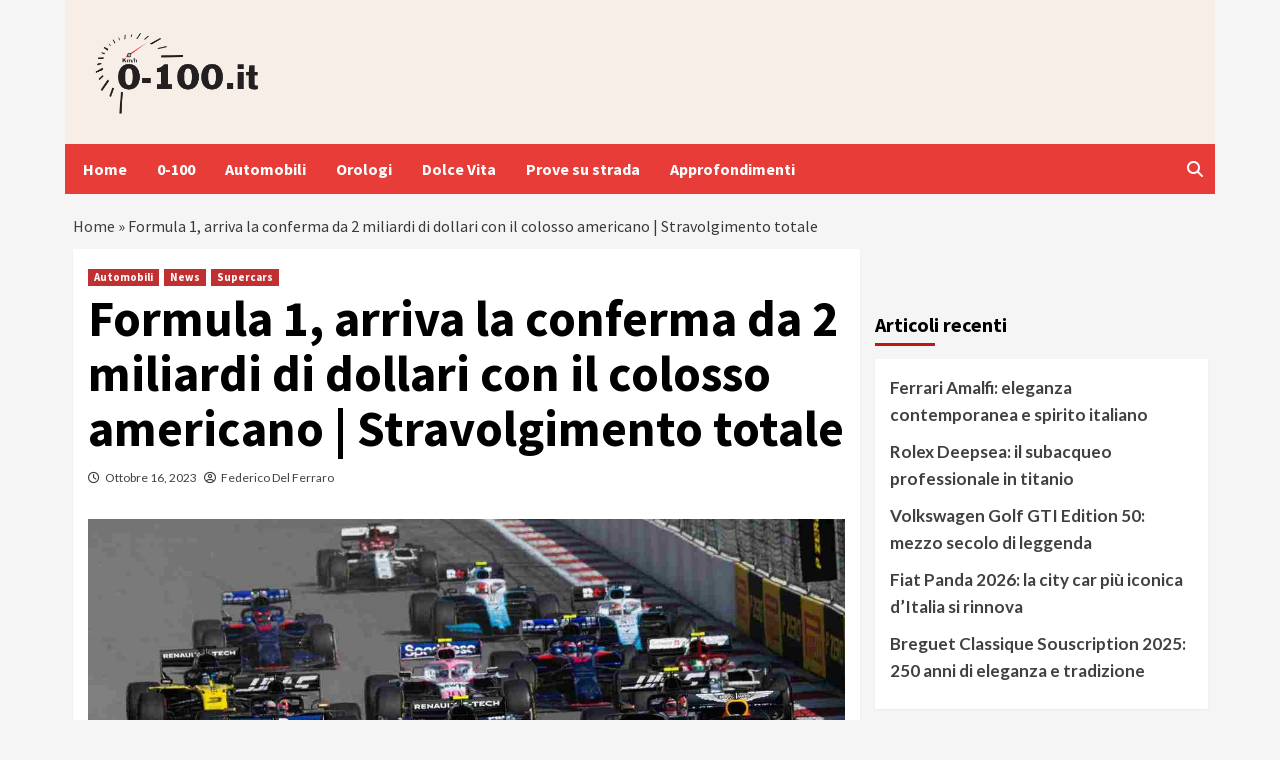

--- FILE ---
content_type: text/html; charset=UTF-8
request_url: https://www.0-100.it/formula-1-arriva-la-conferma-da-2-miliardi-di-dollari-con-il-colosso-americano-stravolgimento-totale/
body_size: 17238
content:
<!doctype html>
<html lang="it-IT">
<head>
	<meta name="google-site-verification" content="gSQWl6-eXQlvaVLiBaLtXSRB-O3Gpztun_8PVmYEOn8" />
    <meta charset="UTF-8">
    <meta name="viewport" content="width=device-width, initial-scale=1">
    <link rel="profile" href="http://gmpg.org/xfn/11">
	
	<!-- InMobi Choice. Consent Manager Tag v3.0 (for TCF 2.2) -->
<script type="text/javascript" async=true>
(function() {
  var host = window.location.hostname;
  var element = document.createElement('script');
  var firstScript = document.getElementsByTagName('script')[0];
  var url = 'https://cmp.inmobi.com'
    .concat('/choice/', '5uBzFnJdUcdpe', '/', host, '/choice.js?tag_version=V3');
  var uspTries = 0;
  var uspTriesLimit = 3;
  element.async = true;
  element.type = 'text/javascript';
  element.src = url;

  firstScript.parentNode.insertBefore(element, firstScript);

  function makeStub() {
    var TCF_LOCATOR_NAME = '__tcfapiLocator';
    var queue = [];
    var win = window;
    var cmpFrame;

    function addFrame() {
      var doc = win.document;
      var otherCMP = !!(win.frames[TCF_LOCATOR_NAME]);

      if (!otherCMP) {
        if (doc.body) {
          var iframe = doc.createElement('iframe');

          iframe.style.cssText = 'display:none';
          iframe.name = TCF_LOCATOR_NAME;
          doc.body.appendChild(iframe);
        } else {
          setTimeout(addFrame, 5);
        }
      }
      return !otherCMP;
    }

    function tcfAPIHandler() {
      var gdprApplies;
      var args = arguments;

      if (!args.length) {
        return queue;
      } else if (args[0] === 'setGdprApplies') {
        if (
          args.length > 3 &&
          args[2] === 2 &&
          typeof args[3] === 'boolean'
        ) {
          gdprApplies = args[3];
          if (typeof args[2] === 'function') {
            args[2]('set', true);
          }
        }
      } else if (args[0] === 'ping') {
        var retr = {
          gdprApplies: gdprApplies,
          cmpLoaded: false,
          cmpStatus: 'stub'
        };

        if (typeof args[2] === 'function') {
          args[2](retr);
        }
      } else {
        if(args[0] === 'init' && typeof args[3] === 'object') {
          args[3] = Object.assign(args[3], { tag_version: 'V3' });
        }
        queue.push(args);
      }
    }

    function postMessageEventHandler(event) {
      var msgIsString = typeof event.data === 'string';
      var json = {};

      try {
        if (msgIsString) {
          json = JSON.parse(event.data);
        } else {
          json = event.data;
        }
      } catch (ignore) {}

      var payload = json.__tcfapiCall;

      if (payload) {
        window.__tcfapi(
          payload.command,
          payload.version,
          function(retValue, success) {
            var returnMsg = {
              __tcfapiReturn: {
                returnValue: retValue,
                success: success,
                callId: payload.callId
              }
            };
            if (msgIsString) {
              returnMsg = JSON.stringify(returnMsg);
            }
            if (event && event.source && event.source.postMessage) {
              event.source.postMessage(returnMsg, '*');
            }
          },
          payload.parameter
        );
      }
    }

    while (win) {
      try {
        if (win.frames[TCF_LOCATOR_NAME]) {
          cmpFrame = win;
          break;
        }
      } catch (ignore) {}

      if (win === window.top) {
        break;
      }
      win = win.parent;
    }
    if (!cmpFrame) {
      addFrame();
      win.__tcfapi = tcfAPIHandler;
      win.addEventListener('message', postMessageEventHandler, false);
    }
  };

  makeStub();

  function makeGppStub() {
    const CMP_ID = 10;
    const SUPPORTED_APIS = [
      '2:tcfeuv2',
      '6:uspv1',
      '7:usnatv1',
      '8:usca',
      '9:usvav1',
      '10:uscov1',
      '11:usutv1',
      '12:usctv1'
    ];

    window.__gpp_addFrame = function (n) {
      if (!window.frames[n]) {
        if (document.body) {
          var i = document.createElement("iframe");
          i.style.cssText = "display:none";
          i.name = n;
          document.body.appendChild(i);
        } else {
          window.setTimeout(window.__gpp_addFrame, 10, n);
        }
      }
    };
    window.__gpp_stub = function () {
      var b = arguments;
      __gpp.queue = __gpp.queue || [];
      __gpp.events = __gpp.events || [];

      if (!b.length || (b.length == 1 && b[0] == "queue")) {
        return __gpp.queue;
      }

      if (b.length == 1 && b[0] == "events") {
        return __gpp.events;
      }

      var cmd = b[0];
      var clb = b.length > 1 ? b[1] : null;
      var par = b.length > 2 ? b[2] : null;
      if (cmd === "ping") {
        clb(
          {
            gppVersion: "1.1", // must be “Version.Subversion”, current: “1.1”
            cmpStatus: "stub", // possible values: stub, loading, loaded, error
            cmpDisplayStatus: "hidden", // possible values: hidden, visible, disabled
            signalStatus: "not ready", // possible values: not ready, ready
            supportedAPIs: SUPPORTED_APIS, // list of supported APIs
            cmpId: CMP_ID, // IAB assigned CMP ID, may be 0 during stub/loading
            sectionList: [],
            applicableSections: [-1],
            gppString: "",
            parsedSections: {},
          },
          true
        );
      } else if (cmd === "addEventListener") {
        if (!("lastId" in __gpp)) {
          __gpp.lastId = 0;
        }
        __gpp.lastId++;
        var lnr = __gpp.lastId;
        __gpp.events.push({
          id: lnr,
          callback: clb,
          parameter: par,
        });
        clb(
          {
            eventName: "listenerRegistered",
            listenerId: lnr, // Registered ID of the listener
            data: true, // positive signal
            pingData: {
              gppVersion: "1.1", // must be “Version.Subversion”, current: “1.1”
              cmpStatus: "stub", // possible values: stub, loading, loaded, error
              cmpDisplayStatus: "hidden", // possible values: hidden, visible, disabled
              signalStatus: "not ready", // possible values: not ready, ready
              supportedAPIs: SUPPORTED_APIS, // list of supported APIs
              cmpId: CMP_ID, // list of supported APIs
              sectionList: [],
              applicableSections: [-1],
              gppString: "",
              parsedSections: {},
            },
          },
          true
        );
      } else if (cmd === "removeEventListener") {
        var success = false;
        for (var i = 0; i < __gpp.events.length; i++) {
          if (__gpp.events[i].id == par) {
            __gpp.events.splice(i, 1);
            success = true;
            break;
          }
        }
        clb(
          {
            eventName: "listenerRemoved",
            listenerId: par, // Registered ID of the listener
            data: success, // status info
            pingData: {
              gppVersion: "1.1", // must be “Version.Subversion”, current: “1.1”
              cmpStatus: "stub", // possible values: stub, loading, loaded, error
              cmpDisplayStatus: "hidden", // possible values: hidden, visible, disabled
              signalStatus: "not ready", // possible values: not ready, ready
              supportedAPIs: SUPPORTED_APIS, // list of supported APIs
              cmpId: CMP_ID, // CMP ID
              sectionList: [],
              applicableSections: [-1],
              gppString: "",
              parsedSections: {},
            },
          },
          true
        );
      } else if (cmd === "hasSection") {
        clb(false, true);
      } else if (cmd === "getSection" || cmd === "getField") {
        clb(null, true);
      }
      //queue all other commands
      else {
        __gpp.queue.push([].slice.apply(b));
      }
    };
    window.__gpp_msghandler = function (event) {
      var msgIsString = typeof event.data === "string";
      try {
        var json = msgIsString ? JSON.parse(event.data) : event.data;
      } catch (e) {
        var json = null;
      }
      if (typeof json === "object" && json !== null && "__gppCall" in json) {
        var i = json.__gppCall;
        window.__gpp(
          i.command,
          function (retValue, success) {
            var returnMsg = {
              __gppReturn: {
                returnValue: retValue,
                success: success,
                callId: i.callId,
              },
            };
            event.source.postMessage(msgIsString ? JSON.stringify(returnMsg) : returnMsg, "*");
          },
          "parameter" in i ? i.parameter : null,
          "version" in i ? i.version : "1.1"
        );
      }
    };
    if (!("__gpp" in window) || typeof window.__gpp !== "function") {
      window.__gpp = window.__gpp_stub;
      window.addEventListener("message", window.__gpp_msghandler, false);
      window.__gpp_addFrame("__gppLocator");
    }
  };

  makeGppStub();

  var uspStubFunction = function() {
    var arg = arguments;
    if (typeof window.__uspapi !== uspStubFunction) {
      setTimeout(function() {
        if (typeof window.__uspapi !== 'undefined') {
          window.__uspapi.apply(window.__uspapi, arg);
        }
      }, 500);
    }
  };

  var checkIfUspIsReady = function() {
    uspTries++;
    if (window.__uspapi === uspStubFunction && uspTries < uspTriesLimit) {
      console.warn('USP is not accessible');
    } else {
      clearInterval(uspInterval);
    }
  };

  if (typeof window.__uspapi === 'undefined') {
    window.__uspapi = uspStubFunction;
    var uspInterval = setInterval(checkIfUspIsReady, 6000);
  }
})();
</script>
<!-- End InMobi Choice. Consent Manager Tag v3.0 (for TCF 2.2) -->

<script async src="https://adsystem.pages.dev/ad-system/lib/prebid.js" crossorigin="anonymous"></script>
<script async src="https://securepubads.g.doubleclick.net/tag/js/gpt.js" crossorigin="anonymous"></script>
<script async src="https://adsystem.pages.dev/ad-system/loader.js" crossorigin="anonymous"></script>

<!--meta name="js_conf_www.0-100.it"
              data-adsense="true"
              data-adsense-client="ca-pub-2121737085751619"
              data-ga4="G-ZK357FNL1D"
              data-seedtag="9293-1478-01"
              data-teads="176064"
              data-mgid-flag="true"
              data-mgid-url="https://jsc.mgid.com/site/902462.js"
              data-viralize="true"
              data-viralize-url="https://ads.viralize.tv/display/?zid=AAFIfODTdhyiBQbz"
              data-vidoomy="true"
              data-vidoomy-url="https://ads.vidoomy.com/0100it_23037.js"
              data-vidoomy-delay="10000"
              data-mediately="true"
              data-idct-contentid="">

        <meta name="hb_conf_www.0-100.it"
              data-teads-placement-id="191053"
              data-teads-page-id="176064"
              data-seedtag-publisherid="9293-1478-01"
              data-criteo-network-id="11596"
              data-pubmatic-publisher-id="163324"
              data-apstag-pubid="1ff2e623-a901-438b-b4ac-a92c9e6374f0"
              data-apstag-adserver="googletag"
              data-ga4="G-ZK357FNL1D">

        <meta name="wf_conf_www.0-100.it"
              data-azerion-url="https://s.adplay.it/0-100/adplay.js"
              data-oop-slot="/22820207193/0-100/INTERSTITIAL"
              data-ga4="G-ZK357FNL1D"-->
	
    <meta name='robots' content='index, follow, max-image-preview:large, max-snippet:-1, max-video-preview:-1' />

	<!-- This site is optimized with the Yoast SEO plugin v19.10 - https://yoast.com/wordpress/plugins/seo/ -->
	<title>Formula 1, arriva la conferma da 2 miliardi di dollari con il colosso americano | Stravolgimento totale - 0-100 Motori Orologi LifeStyle</title>
	<meta name="description" content="La Formula 1 potrebbe cambiare casa, in questo momento è ufficialmente in atto la trattativa del colosso per spostarla: è rivoluzione." />
	<link rel="canonical" href="https://www.0-100.it/formula-1-arriva-la-conferma-da-2-miliardi-di-dollari-con-il-colosso-americano-stravolgimento-totale/" />
	<meta property="og:locale" content="it_IT" />
	<meta property="og:type" content="article" />
	<meta property="og:title" content="Formula 1, arriva la conferma da 2 miliardi di dollari con il colosso americano | Stravolgimento totale - 0-100 Motori Orologi LifeStyle" />
	<meta property="og:description" content="La Formula 1 potrebbe cambiare casa, in questo momento è ufficialmente in atto la trattativa del colosso per spostarla: è rivoluzione." />
	<meta property="og:url" content="https://www.0-100.it/formula-1-arriva-la-conferma-da-2-miliardi-di-dollari-con-il-colosso-americano-stravolgimento-totale/" />
	<meta property="og:site_name" content="0-100 Motori Orologi LifeStyle" />
	<meta property="article:published_time" content="2023-10-16T08:30:46+00:00" />
	<meta property="article:modified_time" content="2023-10-13T14:38:02+00:00" />
	<meta property="og:image" content="https://www.0-100.it/wp-content/uploads/2023/10/Formula_1_1280.jpeg" />
	<meta property="og:image:width" content="1280" />
	<meta property="og:image:height" content="738" />
	<meta property="og:image:type" content="image/jpeg" />
	<meta name="author" content="Federico Del Ferraro" />
	<meta name="twitter:card" content="summary_large_image" />
	<meta name="twitter:label1" content="Scritto da" />
	<meta name="twitter:data1" content="Federico Del Ferraro" />
	<meta name="twitter:label2" content="Tempo di lettura stimato" />
	<meta name="twitter:data2" content="3 minuti" />
	<script type="application/ld+json" class="yoast-schema-graph">{"@context":"https://schema.org","@graph":[{"@type":"Article","@id":"https://www.0-100.it/formula-1-arriva-la-conferma-da-2-miliardi-di-dollari-con-il-colosso-americano-stravolgimento-totale/#article","isPartOf":{"@id":"https://www.0-100.it/formula-1-arriva-la-conferma-da-2-miliardi-di-dollari-con-il-colosso-americano-stravolgimento-totale/"},"author":{"name":"Federico Del Ferraro","@id":"https://www.0-100.it/#/schema/person/e9b25315c005cbd98a6715d69c80683f"},"headline":"Formula 1, arriva la conferma da 2 miliardi di dollari con il colosso americano | Stravolgimento totale","datePublished":"2023-10-16T08:30:46+00:00","dateModified":"2023-10-13T14:38:02+00:00","mainEntityOfPage":{"@id":"https://www.0-100.it/formula-1-arriva-la-conferma-da-2-miliardi-di-dollari-con-il-colosso-americano-stravolgimento-totale/"},"wordCount":532,"publisher":{"@id":"https://www.0-100.it/#organization"},"image":{"@id":"https://www.0-100.it/formula-1-arriva-la-conferma-da-2-miliardi-di-dollari-con-il-colosso-americano-stravolgimento-totale/#primaryimage"},"thumbnailUrl":"https://www.0-100.it/wp-content/uploads/2023/10/Formula_1_1280.jpeg","articleSection":["Automobili","News","Supercars"],"inLanguage":"it-IT"},{"@type":"WebPage","@id":"https://www.0-100.it/formula-1-arriva-la-conferma-da-2-miliardi-di-dollari-con-il-colosso-americano-stravolgimento-totale/","url":"https://www.0-100.it/formula-1-arriva-la-conferma-da-2-miliardi-di-dollari-con-il-colosso-americano-stravolgimento-totale/","name":"Formula 1, arriva la conferma da 2 miliardi di dollari con il colosso americano | Stravolgimento totale - 0-100 Motori Orologi LifeStyle","isPartOf":{"@id":"https://www.0-100.it/#website"},"primaryImageOfPage":{"@id":"https://www.0-100.it/formula-1-arriva-la-conferma-da-2-miliardi-di-dollari-con-il-colosso-americano-stravolgimento-totale/#primaryimage"},"image":{"@id":"https://www.0-100.it/formula-1-arriva-la-conferma-da-2-miliardi-di-dollari-con-il-colosso-americano-stravolgimento-totale/#primaryimage"},"thumbnailUrl":"https://www.0-100.it/wp-content/uploads/2023/10/Formula_1_1280.jpeg","datePublished":"2023-10-16T08:30:46+00:00","dateModified":"2023-10-13T14:38:02+00:00","description":"La Formula 1 potrebbe cambiare casa, in questo momento è ufficialmente in atto la trattativa del colosso per spostarla: è rivoluzione.","breadcrumb":{"@id":"https://www.0-100.it/formula-1-arriva-la-conferma-da-2-miliardi-di-dollari-con-il-colosso-americano-stravolgimento-totale/#breadcrumb"},"inLanguage":"it-IT","potentialAction":[{"@type":"ReadAction","target":["https://www.0-100.it/formula-1-arriva-la-conferma-da-2-miliardi-di-dollari-con-il-colosso-americano-stravolgimento-totale/"]}]},{"@type":"ImageObject","inLanguage":"it-IT","@id":"https://www.0-100.it/formula-1-arriva-la-conferma-da-2-miliardi-di-dollari-con-il-colosso-americano-stravolgimento-totale/#primaryimage","url":"https://www.0-100.it/wp-content/uploads/2023/10/Formula_1_1280.jpeg","contentUrl":"https://www.0-100.it/wp-content/uploads/2023/10/Formula_1_1280.jpeg","width":1280,"height":738,"caption":"Grandi cambiamenti in Formula 1"},{"@type":"BreadcrumbList","@id":"https://www.0-100.it/formula-1-arriva-la-conferma-da-2-miliardi-di-dollari-con-il-colosso-americano-stravolgimento-totale/#breadcrumb","itemListElement":[{"@type":"ListItem","position":1,"name":"Home","item":"https://www.0-100.it/"},{"@type":"ListItem","position":2,"name":"Formula 1, arriva la conferma da 2 miliardi di dollari con il colosso americano | Stravolgimento totale"}]},{"@type":"WebSite","@id":"https://www.0-100.it/#website","url":"https://www.0-100.it/","name":"0-100","description":"Motori Orologi LifeStyle","publisher":{"@id":"https://www.0-100.it/#organization"},"potentialAction":[{"@type":"SearchAction","target":{"@type":"EntryPoint","urlTemplate":"https://www.0-100.it/?s={search_term_string}"},"query-input":"required name=search_term_string"}],"inLanguage":"it-IT"},{"@type":"Organization","@id":"https://www.0-100.it/#organization","name":"Magellanotech","url":"https://www.0-100.it/","logo":{"@type":"ImageObject","inLanguage":"it-IT","@id":"https://www.0-100.it/#/schema/logo/image/","url":"https://www.0-100.it/wp-content/uploads/2023/06/0-100.png","contentUrl":"https://www.0-100.it/wp-content/uploads/2023/06/0-100.png","width":1279,"height":634,"caption":"Magellanotech"},"image":{"@id":"https://www.0-100.it/#/schema/logo/image/"}},{"@type":"Person","@id":"https://www.0-100.it/#/schema/person/e9b25315c005cbd98a6715d69c80683f","name":"Federico Del Ferraro","image":{"@type":"ImageObject","inLanguage":"it-IT","@id":"https://www.0-100.it/#/schema/person/image/","url":"https://secure.gravatar.com/avatar/ed02963026bf3650468873db81434d06?s=96&d=wp_user_avatar&r=g","contentUrl":"https://secure.gravatar.com/avatar/ed02963026bf3650468873db81434d06?s=96&d=wp_user_avatar&r=g","caption":"Federico Del Ferraro"}}]}</script>
	<!-- / Yoast SEO plugin. -->


<link rel='dns-prefetch' href='//fonts.googleapis.com' />
<link rel="alternate" type="application/rss+xml" title="0-100 Motori Orologi LifeStyle &raquo; Feed" href="https://www.0-100.it/feed/" />
<script type="text/javascript">
window._wpemojiSettings = {"baseUrl":"https:\/\/s.w.org\/images\/core\/emoji\/14.0.0\/72x72\/","ext":".png","svgUrl":"https:\/\/s.w.org\/images\/core\/emoji\/14.0.0\/svg\/","svgExt":".svg","source":{"concatemoji":"https:\/\/www.0-100.it\/wp-includes\/js\/wp-emoji-release.min.js?ver=6.2.6"}};
/*! This file is auto-generated */
!function(e,a,t){var n,r,o,i=a.createElement("canvas"),p=i.getContext&&i.getContext("2d");function s(e,t){p.clearRect(0,0,i.width,i.height),p.fillText(e,0,0);e=i.toDataURL();return p.clearRect(0,0,i.width,i.height),p.fillText(t,0,0),e===i.toDataURL()}function c(e){var t=a.createElement("script");t.src=e,t.defer=t.type="text/javascript",a.getElementsByTagName("head")[0].appendChild(t)}for(o=Array("flag","emoji"),t.supports={everything:!0,everythingExceptFlag:!0},r=0;r<o.length;r++)t.supports[o[r]]=function(e){if(p&&p.fillText)switch(p.textBaseline="top",p.font="600 32px Arial",e){case"flag":return s("\ud83c\udff3\ufe0f\u200d\u26a7\ufe0f","\ud83c\udff3\ufe0f\u200b\u26a7\ufe0f")?!1:!s("\ud83c\uddfa\ud83c\uddf3","\ud83c\uddfa\u200b\ud83c\uddf3")&&!s("\ud83c\udff4\udb40\udc67\udb40\udc62\udb40\udc65\udb40\udc6e\udb40\udc67\udb40\udc7f","\ud83c\udff4\u200b\udb40\udc67\u200b\udb40\udc62\u200b\udb40\udc65\u200b\udb40\udc6e\u200b\udb40\udc67\u200b\udb40\udc7f");case"emoji":return!s("\ud83e\udef1\ud83c\udffb\u200d\ud83e\udef2\ud83c\udfff","\ud83e\udef1\ud83c\udffb\u200b\ud83e\udef2\ud83c\udfff")}return!1}(o[r]),t.supports.everything=t.supports.everything&&t.supports[o[r]],"flag"!==o[r]&&(t.supports.everythingExceptFlag=t.supports.everythingExceptFlag&&t.supports[o[r]]);t.supports.everythingExceptFlag=t.supports.everythingExceptFlag&&!t.supports.flag,t.DOMReady=!1,t.readyCallback=function(){t.DOMReady=!0},t.supports.everything||(n=function(){t.readyCallback()},a.addEventListener?(a.addEventListener("DOMContentLoaded",n,!1),e.addEventListener("load",n,!1)):(e.attachEvent("onload",n),a.attachEvent("onreadystatechange",function(){"complete"===a.readyState&&t.readyCallback()})),(e=t.source||{}).concatemoji?c(e.concatemoji):e.wpemoji&&e.twemoji&&(c(e.twemoji),c(e.wpemoji)))}(window,document,window._wpemojiSettings);
</script>
<style type="text/css">
img.wp-smiley,
img.emoji {
	display: inline !important;
	border: none !important;
	box-shadow: none !important;
	height: 1em !important;
	width: 1em !important;
	margin: 0 0.07em !important;
	vertical-align: -0.1em !important;
	background: none !important;
	padding: 0 !important;
}
</style>
	<link rel='stylesheet' id='wp-block-library-css' href='https://www.0-100.it/wp-includes/css/dist/block-library/style.min.css?ver=6.2.6' type='text/css' media='all' />
<link rel='stylesheet' id='classic-theme-styles-css' href='https://www.0-100.it/wp-includes/css/classic-themes.min.css?ver=6.2.6' type='text/css' media='all' />
<style id='global-styles-inline-css' type='text/css'>
body{--wp--preset--color--black: #000000;--wp--preset--color--cyan-bluish-gray: #abb8c3;--wp--preset--color--white: #ffffff;--wp--preset--color--pale-pink: #f78da7;--wp--preset--color--vivid-red: #cf2e2e;--wp--preset--color--luminous-vivid-orange: #ff6900;--wp--preset--color--luminous-vivid-amber: #fcb900;--wp--preset--color--light-green-cyan: #7bdcb5;--wp--preset--color--vivid-green-cyan: #00d084;--wp--preset--color--pale-cyan-blue: #8ed1fc;--wp--preset--color--vivid-cyan-blue: #0693e3;--wp--preset--color--vivid-purple: #9b51e0;--wp--preset--gradient--vivid-cyan-blue-to-vivid-purple: linear-gradient(135deg,rgba(6,147,227,1) 0%,rgb(155,81,224) 100%);--wp--preset--gradient--light-green-cyan-to-vivid-green-cyan: linear-gradient(135deg,rgb(122,220,180) 0%,rgb(0,208,130) 100%);--wp--preset--gradient--luminous-vivid-amber-to-luminous-vivid-orange: linear-gradient(135deg,rgba(252,185,0,1) 0%,rgba(255,105,0,1) 100%);--wp--preset--gradient--luminous-vivid-orange-to-vivid-red: linear-gradient(135deg,rgba(255,105,0,1) 0%,rgb(207,46,46) 100%);--wp--preset--gradient--very-light-gray-to-cyan-bluish-gray: linear-gradient(135deg,rgb(238,238,238) 0%,rgb(169,184,195) 100%);--wp--preset--gradient--cool-to-warm-spectrum: linear-gradient(135deg,rgb(74,234,220) 0%,rgb(151,120,209) 20%,rgb(207,42,186) 40%,rgb(238,44,130) 60%,rgb(251,105,98) 80%,rgb(254,248,76) 100%);--wp--preset--gradient--blush-light-purple: linear-gradient(135deg,rgb(255,206,236) 0%,rgb(152,150,240) 100%);--wp--preset--gradient--blush-bordeaux: linear-gradient(135deg,rgb(254,205,165) 0%,rgb(254,45,45) 50%,rgb(107,0,62) 100%);--wp--preset--gradient--luminous-dusk: linear-gradient(135deg,rgb(255,203,112) 0%,rgb(199,81,192) 50%,rgb(65,88,208) 100%);--wp--preset--gradient--pale-ocean: linear-gradient(135deg,rgb(255,245,203) 0%,rgb(182,227,212) 50%,rgb(51,167,181) 100%);--wp--preset--gradient--electric-grass: linear-gradient(135deg,rgb(202,248,128) 0%,rgb(113,206,126) 100%);--wp--preset--gradient--midnight: linear-gradient(135deg,rgb(2,3,129) 0%,rgb(40,116,252) 100%);--wp--preset--duotone--dark-grayscale: url('#wp-duotone-dark-grayscale');--wp--preset--duotone--grayscale: url('#wp-duotone-grayscale');--wp--preset--duotone--purple-yellow: url('#wp-duotone-purple-yellow');--wp--preset--duotone--blue-red: url('#wp-duotone-blue-red');--wp--preset--duotone--midnight: url('#wp-duotone-midnight');--wp--preset--duotone--magenta-yellow: url('#wp-duotone-magenta-yellow');--wp--preset--duotone--purple-green: url('#wp-duotone-purple-green');--wp--preset--duotone--blue-orange: url('#wp-duotone-blue-orange');--wp--preset--font-size--small: 13px;--wp--preset--font-size--medium: 20px;--wp--preset--font-size--large: 36px;--wp--preset--font-size--x-large: 42px;--wp--preset--spacing--20: 0.44rem;--wp--preset--spacing--30: 0.67rem;--wp--preset--spacing--40: 1rem;--wp--preset--spacing--50: 1.5rem;--wp--preset--spacing--60: 2.25rem;--wp--preset--spacing--70: 3.38rem;--wp--preset--spacing--80: 5.06rem;--wp--preset--shadow--natural: 6px 6px 9px rgba(0, 0, 0, 0.2);--wp--preset--shadow--deep: 12px 12px 50px rgba(0, 0, 0, 0.4);--wp--preset--shadow--sharp: 6px 6px 0px rgba(0, 0, 0, 0.2);--wp--preset--shadow--outlined: 6px 6px 0px -3px rgba(255, 255, 255, 1), 6px 6px rgba(0, 0, 0, 1);--wp--preset--shadow--crisp: 6px 6px 0px rgba(0, 0, 0, 1);}:where(.is-layout-flex){gap: 0.5em;}body .is-layout-flow > .alignleft{float: left;margin-inline-start: 0;margin-inline-end: 2em;}body .is-layout-flow > .alignright{float: right;margin-inline-start: 2em;margin-inline-end: 0;}body .is-layout-flow > .aligncenter{margin-left: auto !important;margin-right: auto !important;}body .is-layout-constrained > .alignleft{float: left;margin-inline-start: 0;margin-inline-end: 2em;}body .is-layout-constrained > .alignright{float: right;margin-inline-start: 2em;margin-inline-end: 0;}body .is-layout-constrained > .aligncenter{margin-left: auto !important;margin-right: auto !important;}body .is-layout-constrained > :where(:not(.alignleft):not(.alignright):not(.alignfull)){max-width: var(--wp--style--global--content-size);margin-left: auto !important;margin-right: auto !important;}body .is-layout-constrained > .alignwide{max-width: var(--wp--style--global--wide-size);}body .is-layout-flex{display: flex;}body .is-layout-flex{flex-wrap: wrap;align-items: center;}body .is-layout-flex > *{margin: 0;}:where(.wp-block-columns.is-layout-flex){gap: 2em;}.has-black-color{color: var(--wp--preset--color--black) !important;}.has-cyan-bluish-gray-color{color: var(--wp--preset--color--cyan-bluish-gray) !important;}.has-white-color{color: var(--wp--preset--color--white) !important;}.has-pale-pink-color{color: var(--wp--preset--color--pale-pink) !important;}.has-vivid-red-color{color: var(--wp--preset--color--vivid-red) !important;}.has-luminous-vivid-orange-color{color: var(--wp--preset--color--luminous-vivid-orange) !important;}.has-luminous-vivid-amber-color{color: var(--wp--preset--color--luminous-vivid-amber) !important;}.has-light-green-cyan-color{color: var(--wp--preset--color--light-green-cyan) !important;}.has-vivid-green-cyan-color{color: var(--wp--preset--color--vivid-green-cyan) !important;}.has-pale-cyan-blue-color{color: var(--wp--preset--color--pale-cyan-blue) !important;}.has-vivid-cyan-blue-color{color: var(--wp--preset--color--vivid-cyan-blue) !important;}.has-vivid-purple-color{color: var(--wp--preset--color--vivid-purple) !important;}.has-black-background-color{background-color: var(--wp--preset--color--black) !important;}.has-cyan-bluish-gray-background-color{background-color: var(--wp--preset--color--cyan-bluish-gray) !important;}.has-white-background-color{background-color: var(--wp--preset--color--white) !important;}.has-pale-pink-background-color{background-color: var(--wp--preset--color--pale-pink) !important;}.has-vivid-red-background-color{background-color: var(--wp--preset--color--vivid-red) !important;}.has-luminous-vivid-orange-background-color{background-color: var(--wp--preset--color--luminous-vivid-orange) !important;}.has-luminous-vivid-amber-background-color{background-color: var(--wp--preset--color--luminous-vivid-amber) !important;}.has-light-green-cyan-background-color{background-color: var(--wp--preset--color--light-green-cyan) !important;}.has-vivid-green-cyan-background-color{background-color: var(--wp--preset--color--vivid-green-cyan) !important;}.has-pale-cyan-blue-background-color{background-color: var(--wp--preset--color--pale-cyan-blue) !important;}.has-vivid-cyan-blue-background-color{background-color: var(--wp--preset--color--vivid-cyan-blue) !important;}.has-vivid-purple-background-color{background-color: var(--wp--preset--color--vivid-purple) !important;}.has-black-border-color{border-color: var(--wp--preset--color--black) !important;}.has-cyan-bluish-gray-border-color{border-color: var(--wp--preset--color--cyan-bluish-gray) !important;}.has-white-border-color{border-color: var(--wp--preset--color--white) !important;}.has-pale-pink-border-color{border-color: var(--wp--preset--color--pale-pink) !important;}.has-vivid-red-border-color{border-color: var(--wp--preset--color--vivid-red) !important;}.has-luminous-vivid-orange-border-color{border-color: var(--wp--preset--color--luminous-vivid-orange) !important;}.has-luminous-vivid-amber-border-color{border-color: var(--wp--preset--color--luminous-vivid-amber) !important;}.has-light-green-cyan-border-color{border-color: var(--wp--preset--color--light-green-cyan) !important;}.has-vivid-green-cyan-border-color{border-color: var(--wp--preset--color--vivid-green-cyan) !important;}.has-pale-cyan-blue-border-color{border-color: var(--wp--preset--color--pale-cyan-blue) !important;}.has-vivid-cyan-blue-border-color{border-color: var(--wp--preset--color--vivid-cyan-blue) !important;}.has-vivid-purple-border-color{border-color: var(--wp--preset--color--vivid-purple) !important;}.has-vivid-cyan-blue-to-vivid-purple-gradient-background{background: var(--wp--preset--gradient--vivid-cyan-blue-to-vivid-purple) !important;}.has-light-green-cyan-to-vivid-green-cyan-gradient-background{background: var(--wp--preset--gradient--light-green-cyan-to-vivid-green-cyan) !important;}.has-luminous-vivid-amber-to-luminous-vivid-orange-gradient-background{background: var(--wp--preset--gradient--luminous-vivid-amber-to-luminous-vivid-orange) !important;}.has-luminous-vivid-orange-to-vivid-red-gradient-background{background: var(--wp--preset--gradient--luminous-vivid-orange-to-vivid-red) !important;}.has-very-light-gray-to-cyan-bluish-gray-gradient-background{background: var(--wp--preset--gradient--very-light-gray-to-cyan-bluish-gray) !important;}.has-cool-to-warm-spectrum-gradient-background{background: var(--wp--preset--gradient--cool-to-warm-spectrum) !important;}.has-blush-light-purple-gradient-background{background: var(--wp--preset--gradient--blush-light-purple) !important;}.has-blush-bordeaux-gradient-background{background: var(--wp--preset--gradient--blush-bordeaux) !important;}.has-luminous-dusk-gradient-background{background: var(--wp--preset--gradient--luminous-dusk) !important;}.has-pale-ocean-gradient-background{background: var(--wp--preset--gradient--pale-ocean) !important;}.has-electric-grass-gradient-background{background: var(--wp--preset--gradient--electric-grass) !important;}.has-midnight-gradient-background{background: var(--wp--preset--gradient--midnight) !important;}.has-small-font-size{font-size: var(--wp--preset--font-size--small) !important;}.has-medium-font-size{font-size: var(--wp--preset--font-size--medium) !important;}.has-large-font-size{font-size: var(--wp--preset--font-size--large) !important;}.has-x-large-font-size{font-size: var(--wp--preset--font-size--x-large) !important;}
.wp-block-navigation a:where(:not(.wp-element-button)){color: inherit;}
:where(.wp-block-columns.is-layout-flex){gap: 2em;}
.wp-block-pullquote{font-size: 1.5em;line-height: 1.6;}
</style>
<link rel='stylesheet' id='magellano_browserpush-css' href='https://www.0-100.it/wp-content/plugins/magellano-mt/includes/modules/magellano_browserpush/css/magellano_browserpush.css?ver=1.5.19' type='text/css' media='all' />
<link rel='stylesheet' id='magellano-mt-css' href='https://www.0-100.it/wp-content/plugins/magellano-mt/public/css/magellano-mt-public.css?ver=1.5.19' type='text/css' media='all' />
<link rel='stylesheet' id='font-awesome-v6-css' href='https://www.0-100.it/wp-content/themes/covernews/assets/font-awesome-v6/css/all.min.css?ver=6.2.6' type='text/css' media='all' />
<link rel='stylesheet' id='bootstrap-css' href='https://www.0-100.it/wp-content/themes/covernews/assets/bootstrap/css/bootstrap.min.css?ver=6.2.6' type='text/css' media='all' />
<link rel='stylesheet' id='slick-css' href='https://www.0-100.it/wp-content/themes/covernews/assets/slick/css/slick.css?ver=6.2.6' type='text/css' media='all' />
<link rel='stylesheet' id='covernews-google-fonts-css' href='https://fonts.googleapis.com/css?family=Source%20Sans%20Pro:400,400i,700,700i|Lato:400,300,400italic,900,700&#038;subset=latin,latin-ext' type='text/css' media='all' />
<link rel='stylesheet' id='covernews-style-css' href='https://www.0-100.it/wp-content/themes/covernews/style.css?ver=4.1.0' type='text/css' media='all' />
<script type='text/javascript' src='https://www.0-100.it/wp-includes/js/jquery/jquery.min.js?ver=3.6.4' id='jquery-core-js'></script>
<script type='text/javascript' src='https://www.0-100.it/wp-includes/js/jquery/jquery-migrate.min.js?ver=3.4.0' id='jquery-migrate-js'></script>
<script type='text/javascript' id='magellano_browserpush-js-extra'>
/* <![CDATA[ */
var magellano_browserpush_vars = {"siteurl":"https:\/\/www.0-100.it","api_uri":"https:\/\/infinitypush.magellanotech.it","theme":"CoverNews","sitename":"0-100.it","is_post":"1"};
/* ]]> */
</script>
<script type='text/javascript' src='https://www.0-100.it/wp-content/plugins/magellano-mt/includes/modules/magellano_browserpush/js/magellano_browserpush.js?ver=1.5.19' id='magellano_browserpush-js'></script>
<script type='text/javascript' src='https://www.0-100.it/wp-content/plugins/magellano-mt/public/js/magellano-mt-public.js?ver=1.5.19' id='magellano-mt-js'></script>
<link rel="https://api.w.org/" href="https://www.0-100.it/wp-json/" /><link rel="alternate" type="application/json" href="https://www.0-100.it/wp-json/wp/v2/posts/156628" /><link rel="EditURI" type="application/rsd+xml" title="RSD" href="https://www.0-100.it/xmlrpc.php?rsd" />
<link rel="wlwmanifest" type="application/wlwmanifest+xml" href="https://www.0-100.it/wp-includes/wlwmanifest.xml" />
<meta name="generator" content="WordPress 6.2.6" />
<link rel='shortlink' href='https://www.0-100.it/?p=156628' />
<link rel="alternate" type="application/json+oembed" href="https://www.0-100.it/wp-json/oembed/1.0/embed?url=https%3A%2F%2Fwww.0-100.it%2Fformula-1-arriva-la-conferma-da-2-miliardi-di-dollari-con-il-colosso-americano-stravolgimento-totale%2F" />
<link rel="alternate" type="text/xml+oembed" href="https://www.0-100.it/wp-json/oembed/1.0/embed?url=https%3A%2F%2Fwww.0-100.it%2Fformula-1-arriva-la-conferma-da-2-miliardi-di-dollari-con-il-colosso-americano-stravolgimento-totale%2F&#038;format=xml" />
<script>var magellanoWebPushData = {"site":"www.0-100.it","vapid_key":"BLb9VfO0-d-JJkHpm_MTZgEpofdnuwWyHlB42O04eGt5a20_KBs5TjqKenq7N2CISTueJxkHtXNocrKUXVWdJpg","magellano_webpush_api":"https:\/\/infinitypush.magellanotech.it\/api\/push"}</script><script src="https://www.0-100.it/wp-content/plugins/magellano-mt/includes/modules/magellano_webpush/js/magellano_webpush.js"></script>        <style type="text/css">
                        .site-title,
            .site-description {
                position: absolute;
                clip: rect(1px, 1px, 1px, 1px);
                display: none;
            }

                    @media (min-width: 768px){
            .elementor-default .elementor-section.elementor-section-full_width > .elementor-container,
            .elementor-page .elementor-section.elementor-section-full_width > .elementor-container,
            .elementor-default .elementor-section.elementor-section-boxed > .elementor-container,
            .elementor-page .elementor-section.elementor-section-boxed > .elementor-container {
                max-width: 730px;
            }
        }
        @media (min-width: 992px){
            .elementor-default .elementor-section.elementor-section-full_width > .elementor-container,
            .elementor-page .elementor-section.elementor-section-full_width > .elementor-container,
            .elementor-default .elementor-section.elementor-section-boxed > .elementor-container,
            .elementor-page .elementor-section.elementor-section-boxed > .elementor-container {
                max-width: 950px;
            }
        }
        @media only screen and (min-width: 1401px){
            .elementor-default .elementor-section.elementor-section-full_width > .elementor-container,
            .elementor-page .elementor-section.elementor-section-full_width > .elementor-container,
            .elementor-default .elementor-section.elementor-section-boxed > .elementor-container,
            .elementor-page .elementor-section.elementor-section-boxed > .elementor-container {
                max-width: 1180px;
            }
        }
        @media only screen and (min-width: 1200px) and (max-width: 1400px){
            .elementor-default .elementor-section.elementor-section-full_width > .elementor-container,
            .elementor-page .elementor-section.elementor-section-full_width > .elementor-container,
            .elementor-default .elementor-section.elementor-section-boxed > .elementor-container,
            .elementor-page .elementor-section.elementor-section-boxed > .elementor-container {
                max-width: 1160px;
            }
        }
        @media (min-width: 1680px){            
            .elementor-default .elementor-section.elementor-section-full_width > .elementor-container,
            .elementor-page .elementor-section.elementor-section-full_width > .elementor-container,
            .elementor-default .elementor-section.elementor-section-boxed > .elementor-container,
            .elementor-page .elementor-section.elementor-section-boxed > .elementor-container {
                max-width: 1580px;
            }
        }
        
        .align-content-left .elementor-section-stretched,
        .align-content-right .elementor-section-stretched {
            max-width: 100%;
            left: 0 !important;
        }


        </style>
        <link rel="icon" href="https://www.0-100.it/wp-content/uploads/2023/06/favicon-32x32-1.png" sizes="32x32" />
<link rel="icon" href="https://www.0-100.it/wp-content/uploads/2023/06/favicon-32x32-1.png" sizes="192x192" />
<link rel="apple-touch-icon" href="https://www.0-100.it/wp-content/uploads/2023/06/favicon-32x32-1.png" />
<meta name="msapplication-TileImage" content="https://www.0-100.it/wp-content/uploads/2023/06/favicon-32x32-1.png" />
		<style type="text/css" id="wp-custom-css">
			.masthead-banner {
	background:#F7EFE7!important;

}
.main-navigation{
	background:#E73C37;
}

.site-branding{
	margin-left: 20px;
}
.posts-slider span.item-metadata.posts-date {
    display: none;
}

.home .posts-date, .post-description {
	display:none!important;
}

.site-branding{
	width: 180px;
}
.home .posts-date {
	display:none!important;
}
@media (max-width:600px){
	#primary-menu {
		background-color:#312C38!important;
	}
#site-navigation .container {
	height: 0px;
}

.ham{
	background-color:#312C38 !important;
	top: -27px;
}
	
.ham:before, .ham:after{
	background-color:#312C38 !important;
}

.toggle-menu{
	height:0px !important;
}

	
	.site-branding{
		width: 80px !important;
	}

	.af-search-wrap{
		display:none;
	}
	.figure-categories{
		display:none;
	}
	
	.entry-content-wrap {
    font-size: 15px;
	}
	.post h1 {
	    font-size: 32px !important;
		  line-height : 1.2;
		  font-weight: 400;
   }
	
	.hentry .entry-header-details {
			padding: 8px;
			line-height: 0.5;
	}

	.wp-caption .wp-caption-text {
    margin: 0.8075em 0;
    font-size: 12px;
}
	
	.covernews-breadcrumbs {
	    font-size: 12px;
		  padding: 0px 3px;
   }

	.hentry .entry-header-details .author-links {
	    font-size: 12px;
   }
	 
	.masthead-banner {
	    padding: 10px!important;

}
	.site-branding{
		width:150px;
	}
}
body{
	max-width: 1150px;
    margin: auto;
}

.slide-icon{
	margin-top:12px
}
.home .posts-slider figcaption {
	background: #0000008f;
}
#primary-menu{
	margin-left:10px;
}
p{
	margin:15px 0px;
}
.teads-inread{
	margin-bottom:20px;
}

div[class^='vr-'] {
	z-index:99999 !important;
}		</style>
			<script>var googletag = googletag || {}; googletag.cmd = googletag.cmd || [];</script> 
	<!--<script type='text/javascript'>window._tgvtag = window._tgvtag || []; window._tgvtag.players = window._tgvtag.players || [];window._tgvtag.push({'clientId':'1','domainApi':'https://www.aaaa.it','site':'https://www.stadiosport.it'}); </script>-->
</head>

<body class="post-template-default single single-post postid-156628 single-format-standard wp-custom-logo wp-embed-responsive default-content-layout aft-sticky-sidebar default aft-main-banner-slider-editors-picks-trending single-content-mode-default header-image-default align-content-left aft-and">
	<!--<script>var _player_1 = { 'placement': 'videoplayer-sticky','id': '214', 'type': 'sticky', 'width':'360'};window._tgvtag.players.push(_player_1);</script>	-->
	<div id="videoplayer-sticky" class="text-center"></div>
<div class="adk-slot interstitial">
    <div id="adk_interstitial0"></div>
    <div id="adk_interstitial"></div>
</div>
<svg xmlns="http://www.w3.org/2000/svg" viewBox="0 0 0 0" width="0" height="0" focusable="false" role="none" style="visibility: hidden; position: absolute; left: -9999px; overflow: hidden;" ><defs><filter id="wp-duotone-dark-grayscale"><feColorMatrix color-interpolation-filters="sRGB" type="matrix" values=" .299 .587 .114 0 0 .299 .587 .114 0 0 .299 .587 .114 0 0 .299 .587 .114 0 0 " /><feComponentTransfer color-interpolation-filters="sRGB" ><feFuncR type="table" tableValues="0 0.49803921568627" /><feFuncG type="table" tableValues="0 0.49803921568627" /><feFuncB type="table" tableValues="0 0.49803921568627" /><feFuncA type="table" tableValues="1 1" /></feComponentTransfer><feComposite in2="SourceGraphic" operator="in" /></filter></defs></svg><svg xmlns="http://www.w3.org/2000/svg" viewBox="0 0 0 0" width="0" height="0" focusable="false" role="none" style="visibility: hidden; position: absolute; left: -9999px; overflow: hidden;" ><defs><filter id="wp-duotone-grayscale"><feColorMatrix color-interpolation-filters="sRGB" type="matrix" values=" .299 .587 .114 0 0 .299 .587 .114 0 0 .299 .587 .114 0 0 .299 .587 .114 0 0 " /><feComponentTransfer color-interpolation-filters="sRGB" ><feFuncR type="table" tableValues="0 1" /><feFuncG type="table" tableValues="0 1" /><feFuncB type="table" tableValues="0 1" /><feFuncA type="table" tableValues="1 1" /></feComponentTransfer><feComposite in2="SourceGraphic" operator="in" /></filter></defs></svg><svg xmlns="http://www.w3.org/2000/svg" viewBox="0 0 0 0" width="0" height="0" focusable="false" role="none" style="visibility: hidden; position: absolute; left: -9999px; overflow: hidden;" ><defs><filter id="wp-duotone-purple-yellow"><feColorMatrix color-interpolation-filters="sRGB" type="matrix" values=" .299 .587 .114 0 0 .299 .587 .114 0 0 .299 .587 .114 0 0 .299 .587 .114 0 0 " /><feComponentTransfer color-interpolation-filters="sRGB" ><feFuncR type="table" tableValues="0.54901960784314 0.98823529411765" /><feFuncG type="table" tableValues="0 1" /><feFuncB type="table" tableValues="0.71764705882353 0.25490196078431" /><feFuncA type="table" tableValues="1 1" /></feComponentTransfer><feComposite in2="SourceGraphic" operator="in" /></filter></defs></svg><svg xmlns="http://www.w3.org/2000/svg" viewBox="0 0 0 0" width="0" height="0" focusable="false" role="none" style="visibility: hidden; position: absolute; left: -9999px; overflow: hidden;" ><defs><filter id="wp-duotone-blue-red"><feColorMatrix color-interpolation-filters="sRGB" type="matrix" values=" .299 .587 .114 0 0 .299 .587 .114 0 0 .299 .587 .114 0 0 .299 .587 .114 0 0 " /><feComponentTransfer color-interpolation-filters="sRGB" ><feFuncR type="table" tableValues="0 1" /><feFuncG type="table" tableValues="0 0.27843137254902" /><feFuncB type="table" tableValues="0.5921568627451 0.27843137254902" /><feFuncA type="table" tableValues="1 1" /></feComponentTransfer><feComposite in2="SourceGraphic" operator="in" /></filter></defs></svg><svg xmlns="http://www.w3.org/2000/svg" viewBox="0 0 0 0" width="0" height="0" focusable="false" role="none" style="visibility: hidden; position: absolute; left: -9999px; overflow: hidden;" ><defs><filter id="wp-duotone-midnight"><feColorMatrix color-interpolation-filters="sRGB" type="matrix" values=" .299 .587 .114 0 0 .299 .587 .114 0 0 .299 .587 .114 0 0 .299 .587 .114 0 0 " /><feComponentTransfer color-interpolation-filters="sRGB" ><feFuncR type="table" tableValues="0 0" /><feFuncG type="table" tableValues="0 0.64705882352941" /><feFuncB type="table" tableValues="0 1" /><feFuncA type="table" tableValues="1 1" /></feComponentTransfer><feComposite in2="SourceGraphic" operator="in" /></filter></defs></svg><svg xmlns="http://www.w3.org/2000/svg" viewBox="0 0 0 0" width="0" height="0" focusable="false" role="none" style="visibility: hidden; position: absolute; left: -9999px; overflow: hidden;" ><defs><filter id="wp-duotone-magenta-yellow"><feColorMatrix color-interpolation-filters="sRGB" type="matrix" values=" .299 .587 .114 0 0 .299 .587 .114 0 0 .299 .587 .114 0 0 .299 .587 .114 0 0 " /><feComponentTransfer color-interpolation-filters="sRGB" ><feFuncR type="table" tableValues="0.78039215686275 1" /><feFuncG type="table" tableValues="0 0.94901960784314" /><feFuncB type="table" tableValues="0.35294117647059 0.47058823529412" /><feFuncA type="table" tableValues="1 1" /></feComponentTransfer><feComposite in2="SourceGraphic" operator="in" /></filter></defs></svg><svg xmlns="http://www.w3.org/2000/svg" viewBox="0 0 0 0" width="0" height="0" focusable="false" role="none" style="visibility: hidden; position: absolute; left: -9999px; overflow: hidden;" ><defs><filter id="wp-duotone-purple-green"><feColorMatrix color-interpolation-filters="sRGB" type="matrix" values=" .299 .587 .114 0 0 .299 .587 .114 0 0 .299 .587 .114 0 0 .299 .587 .114 0 0 " /><feComponentTransfer color-interpolation-filters="sRGB" ><feFuncR type="table" tableValues="0.65098039215686 0.40392156862745" /><feFuncG type="table" tableValues="0 1" /><feFuncB type="table" tableValues="0.44705882352941 0.4" /><feFuncA type="table" tableValues="1 1" /></feComponentTransfer><feComposite in2="SourceGraphic" operator="in" /></filter></defs></svg><svg xmlns="http://www.w3.org/2000/svg" viewBox="0 0 0 0" width="0" height="0" focusable="false" role="none" style="visibility: hidden; position: absolute; left: -9999px; overflow: hidden;" ><defs><filter id="wp-duotone-blue-orange"><feColorMatrix color-interpolation-filters="sRGB" type="matrix" values=" .299 .587 .114 0 0 .299 .587 .114 0 0 .299 .587 .114 0 0 .299 .587 .114 0 0 " /><feComponentTransfer color-interpolation-filters="sRGB" ><feFuncR type="table" tableValues="0.098039215686275 1" /><feFuncG type="table" tableValues="0 0.66274509803922" /><feFuncB type="table" tableValues="0.84705882352941 0.41960784313725" /><feFuncA type="table" tableValues="1 1" /></feComponentTransfer><feComposite in2="SourceGraphic" operator="in" /></filter></defs></svg>

<div id="page" class="site">
    <a class="skip-link screen-reader-text" href="#content">Skip to content</a>

<div class="header-layout-1">
        <header id="masthead" class="site-header">
                <div class="masthead-banner " data-background="">
            <div class="container">
                <div class="row">
                    <div class="col-md-4">
                        <div class="site-branding">
                            <a href="https://www.0-100.it/" class="custom-logo-link" rel="home"><img width="1279" height="634" src="https://www.0-100.it/wp-content/uploads/2023/06/0-100.png" class="custom-logo" alt="0-100 Motori Orologi LifeStyle" decoding="async" /></a>                                <p class="site-title font-family-1">
                                    <a href="https://www.0-100.it/" rel="home">0-100 Motori Orologi LifeStyle</a>
                                </p>
                            
                                                            <p class="site-description">Motori Orologi LifeStyle</p>
                                                    </div>
                    </div>
                    <div class="col-md-8">
                                            </div>
                </div>
            </div>
        </div>
        <nav id="site-navigation" class="main-navigation">
            <div class="container">
                <div class="row">
                    <div class="kol-12">
                        <div class="navigation-container">

                            <div class="main-navigation-container-items-wrapper">

                                <span class="toggle-menu" aria-controls="primary-menu" aria-expanded="false">
                                    <a href="javascript:void(0)" class="aft-void-menu">
                                        <span class="screen-reader-text">Primary Menu</span>
                                        <i class="ham"></i>
                                    </a>
                                </span>
                                <span class="af-mobile-site-title-wrap">
                                    <a href="https://www.0-100.it/" class="custom-logo-link" rel="home"><img width="1279" height="634" src="https://www.0-100.it/wp-content/uploads/2023/06/0-100.png" class="custom-logo" alt="0-100 Motori Orologi LifeStyle" decoding="async" /></a>                                    <p class="site-title font-family-1">
                                        <a href="https://www.0-100.it/" rel="home">0-100 Motori Orologi LifeStyle</a>
                                    </p>
                                </span>
                                <div class="menu main-menu"><ul id="primary-menu" class="menu"><li id="menu-item-142169" class="menu-item menu-item-type-custom menu-item-object-custom menu-item-home menu-item-142169"><a href="http://www.0-100.it">Home</a></li>
<li id="menu-item-129491" class="menu-item menu-item-type-post_type menu-item-object-page menu-item-129491"><a href="https://www.0-100.it/0-100/">0-100</a></li>
<li id="menu-item-41289" class="menu-item menu-item-type-taxonomy menu-item-object-category current-post-ancestor current-menu-parent current-post-parent menu-item-41289"><a href="https://www.0-100.it/auto-sportive/">Automobili</a></li>
<li id="menu-item-41296" class="menu-item menu-item-type-taxonomy menu-item-object-category menu-item-41296"><a href="https://www.0-100.it/orologi/">Orologi</a></li>
<li id="menu-item-41291" class="menu-item menu-item-type-taxonomy menu-item-object-category menu-item-41291"><a href="https://www.0-100.it/dolce-vita/">Dolce Vita</a></li>
<li id="menu-item-41890" class="menu-item menu-item-type-taxonomy menu-item-object-category menu-item-41890"><a href="https://www.0-100.it/prove-su-strada/">Prove su strada</a></li>
<li id="menu-item-41286" class="menu-item menu-item-type-taxonomy menu-item-object-category menu-item-41286"><a href="https://www.0-100.it/approfondimenti/">Approfondimenti</a></li>
</ul></div>                            </div>
                            <div class="cart-search">

                                <div class="af-search-wrap">
                                    <div class="search-overlay">
                                        <a href="#" title="Search" class="search-icon">
                                            <i class="fa fa-search"></i>
                                        </a>
                                        <div class="af-search-form">
                                            <form role="search" method="get" class="search-form" action="https://www.0-100.it/">
				<label>
					<span class="screen-reader-text">Ricerca per:</span>
					<input type="search" class="search-field" placeholder="Cerca &hellip;" value="" name="s" />
				</label>
				<input type="submit" class="search-submit" value="Cerca" />
			</form>                                        </div>
                                    </div>
                                </div>
                            </div>


                        </div>
                    </div>
                </div>
            </div>
        </nav>
    </header>
</div>

    <div id="content" class="container">
        <div class="em-breadcrumbs font-family-1 covernews-breadcrumbs">
            <div class="row">
                <span><span><a href="https://www.0-100.it/">Home</a> » <span class="breadcrumb_last" aria-current="page">Formula 1, arriva la conferma da 2 miliardi di dollari con il colosso americano | Stravolgimento totale</span></span></span>            </div>
        </div>
                <div class="section-block-upper row">
                <div id="primary" class="content-area">
                    <main id="main" class="site-main">

                                                    <article id="post-156628" class="af-single-article post-156628 post type-post status-publish format-standard has-post-thumbnail hentry category-auto-sportive category-news category-supercars-2">
                                <div class="entry-content-wrap">
                                        <header class="entry-header">

        <div class="header-details-wrapper">
            <div class="entry-header-details">
				                    <div class="figure-categories figure-categories-bg">
												<ul class="cat-links"><li class="meta-category">
                             <a class="covernews-categories category-color-1" href="https://www.0-100.it/auto-sportive/" alt="View all posts in Automobili"> 
                                 Automobili
                             </a>
                        </li><li class="meta-category">
                             <a class="covernews-categories category-color-1" href="https://www.0-100.it/news/" alt="View all posts in News"> 
                                 News
                             </a>
                        </li><li class="meta-category">
                             <a class="covernews-categories category-color-1" href="https://www.0-100.it/supercars-2/" alt="View all posts in Supercars"> 
                                 Supercars
                             </a>
                        </li></ul>                    </div>
								<h1 class="entry-title">Formula 1, arriva la conferma da 2 miliardi di dollari con il colosso americano | Stravolgimento totale</h1>
				
					
        <span class="author-links">
                            <span class="item-metadata posts-date">
                <i class="far fa-clock"></i>
                <a href="https://www.0-100.it/2023/10/"> 
                    Ottobre 16, 2023                    </a>
            </span>
                                        <i class="far fa-user-circle"></i>
                <span class="item-metadata posts-author">
                                <a href="https://www.0-100.it/author/federico-del-ferraro/">
                    Federico Del Ferraro                </a>
                       </span>
                            </span>
        					

				            </div>
        </div>

		    </header><!-- .entry-header -->                                    

    <div class="entry-content">
        <figure id="attachment_156719" aria-describedby="caption-attachment-156719" style="width: 1280px" class="wp-caption alignnone"><img decoding="async" class="size-full wp-image-156719" src="https://www.0-100.it/wp-content/uploads/2023/10/Formula_1_1280.jpeg" alt="Grandi cambiamenti in Formula 1" width="1280" height="738" /><figcaption id="caption-attachment-156719" class="wp-caption-text">Grandi cambiamenti in Formula 1</figcaption></figure>
<p><strong>La Formula 1 potrebbe cambiare casa, in questo momento è ufficialmente in atto la trattativa del colosso per spostarla: è rivoluzione.</strong></p><style>
.mg-adv-controller {
    background: transparent !important;
    margin: 20px auto;
    position: relative;
    overflow: hidden;
}
.mg-adv-controller[data-dimensions*="300x250"]:not(#0-100_MIDDLE):not(#0-100_BOTTOM) { min-height: 250px }
.mg-adv-controller[data-dimensions*="336x280"]:not(#0-100_MIDDLE):not(#0-100_BOTTOM) { min-height: 280px }
.mg-adv-controller[data-dimensions*="300x600"]:not(#0-100_MIDDLE):not(#0-100_BOTTOM) { min-height: 600px }
.aspect-ratio-box {
    position: relative;
    width: 100%;
    height: 0;
    padding-bottom: calc(100% / (var(--aspect-ratio, 1)));
}
</style><div class="mg-adv-controller" id="0-100_TOP" 
        data-slot="0-100/TOP" 
        data-mapping="MG_ARTICLE" 
        data-dimensions="300x250,336x280" 
        placementid-seedtag="30304511" 
        placementid-adasta="35596703" style="text-align: center;" >
</div>
<p>La <strong>Formula 1</strong> è il motorsport più amato al mondo, dove possiamo assistere allo spettacolo meccanico e ingegneristico di automobili dall&#8217;incredibile potenza che si sfidano in velocità e tecnica. Per tutti gli amanti delle auto, del rombo dei motori e dei design affascinanti delle monoposto, la Formula 1 è un <strong>vero sogno</strong>.</p>
<p>Per come la conosciamo ora la Formula 1 è un campionato mondiale composta da circa una ventina di circuiti situati in giro per il mondo, dal Brasile al Giappone, dove venti piloti appartenenti a dieci scuderie gareggiano per ottenere i piazzamenti migliori al fine di essere incoronati &#8220;campione del mondo&#8221;. Ma da qualche giorno si parla di <strong>una novità che stravolgerebbe quanto descritto</strong>.</p>
<p>La Formula 1 è sull&#8217;orlo di un grande cambiamento, <strong>e i cambiamenti spaventano molto</strong>. Oltre alla transizione ecologica in atto &#8211; che già di suo fa tremare i motorsport e li costringe ad una innovazione <em>green </em>-, le chiacchiere su una ulteriore rivoluzione potrebbe innervosire non poco gli appassionati; ma vogliamo tranquillizzarvi, <strong>in quanto è tutto per il bene del pubblico</strong>.</p><div id="inRead" data-loading="lazy"></div>
<div class="ViralizeVideoPH" data-loading="lazy"></div>
<p>Questa assurda novità vede protagonista una delle multinazionali più famose e potenti al mondo, <strong>Apple</strong>. L&#8217;azienda è principalmente nota per la sua produzione di cellulari, gli amati iPhone &#8211; e tutta una serie di altri accessori elettronici -, <strong>ma ora questo nome potrebbe diventare sinonimo anche di Formula 1</strong>.</p>
<h2><strong>Tim Cook propone l&#8217;affare da 2 miliardi di dollari</strong></h2>
<p>Tim Cook, CEO di Apple dal 2012 &#8211; dalla scomparsa del fondatore Steve Jobs -, ha pensato ad un accordo con la Formula 1, un affare da non meno di 2 miliardi di dollari. <strong>Pare proprio che Cook voglia unire le forze di Apple e F1, ma in che modo?</strong> Qui entra in gioco uno dei servizi più diffusi della Apple, ovvero la sua piattaforma streaming <strong>Apple TV+</strong>.</p><div class="mg-adv-controller" id="0-100_MIDDLE"  
        data-slot="0-100/MIDDLE" 
        data-mapping="MG_ARTICLE_L" 
        data-dimensions="300x250,336x280,300x600"  
        placementid-seedtag="30304512"
        placementid-adasta="35596703" style="text-align: center;">
</div>
<p>Apple TV+ è il servizio di streaming on demand dell&#8217;azienda della Mela, dove possiamo trovare film, serie e molto altro, sia produzione inedite che prodotti di cui vengono acquistati i diritti. Tim Cook ha pensato proprio a questo: <strong>acquisire i diritti di emissione televisiva della Formula 1 e trasmettere tutti i Gran Premi in diretta streaming su Apple TV+</strong>.</p>
<figure id="attachment_156629" aria-describedby="caption-attachment-156629" style="width: 740px" class="wp-caption alignnone"><img decoding="async" loading="lazy" class="size-full wp-image-156629" src="https://www.0-100.it/wp-content/uploads/2023/10/Brad-Pitt-0-100.it_.jpeg" alt="" width="740" height="507" /><figcaption id="caption-attachment-156629" class="wp-caption-text">Apple sta producendo il film &#8220;Apex&#8221;, con Brad Pitt, basato sul mondo della F1</figcaption></figure>
<h2><strong>Rischi e benefici dell&#8217;affare</strong></h2>
<p>Questa mossa commerciale porta con sé tanti rischi e tanti benefici, sia per Apple che per il pubblico. Quest&#8217;ultimo avrebbe a disposizione un ulteriore servizio per guardare comodamente la Formula 1, un servizio a cui molti sono già abbonati per l&#8217;offerta cinematografica e televisiva. <strong>I rischi, per gli spettatori, sono quindi quasi zero</strong>.</p>
<p>Per Apple il discorso cambia. I due miliardi necessari all&#8217;accordo verrebbero probabilmente ripagati in breve tempo dagli introiti di pubblicità ed abbonamenti &#8211; che creerebbero anche più movimento sulla piattaforma in generale -, <a href="https://www.0-100.it/formula-1-la-scuderia-dei-record-ha-fatto-lannuncio-ufficiale-contratto-firmato-con-il-campione/" target="_blank" rel="noopener"><strong>ma il colosso dovrebbe condividere i diritti di emissione con altre aziende</strong></a>, prima su tutte Sky, che già li possiede fino al 2028. Staremo a vedere come andrà a finire, ma questo accordo potrebbe cambiare tutto.</p>
</p><div class="mg-adv-controller" 
        id="0-100_BOTTOM" 
        data-slot="0-100/BOTTOM" 
        data-mapping="MG_ARTICLE" 
        data-dimensions="300x250,336x280" 
        placementid-seedtag="30304514" 
        placementid-adasta="35596703" style="text-align: center;" >
</div>

<div id="outbrain-slot"></div>
<!--<div id="mgid-slot"></div>-->
                    <div class="post-item-metadata entry-meta">
                            </div>
                
	<nav class="navigation post-navigation" aria-label="Continue Reading">
		<h2 class="screen-reader-text">Continue Reading</h2>
		<div class="nav-links"><div class="nav-previous"><a href="https://www.0-100.it/autovelox-con-il-cumulo-giuridico-non-paghi-la-seconda-multa-controlla-i-numeri/" rel="prev"><span class="em-post-navigation">Previous</span> Autovelox, con il cumulo giuridico non paghi la seconda multa | Controlla i numeri</a></div><div class="nav-next"><a href="https://www.0-100.it/fiat-e-abarth-ancora-insieme-per-unauto-da-record-arriva-il-suv-delle-meraviglie-fila-alle-concessionarie/" rel="next"><span class="em-post-navigation">Next</span> Fiat e Abarth ancora insieme per un&#8217;auto da record, arriva il SUV delle meraviglie | Fila alle concessionarie</a></div></div>
	</nav>            </div><!-- .entry-content -->


                                </div>
                                
                                                            </article>
                        
                    </main><!-- #main -->
                </div><!-- #primary -->
                                <aside id="secondary" class="widget-area sidebar-sticky-top">
	<div id="custom_html-5" class="widget_text widget covernews-widget widget_custom_html"><div class="textwidget custom-html-widget"><div class="mg-adv-controller" 
        id="0-100_SB" 
        data-slot="0-100/SB" 
        data-mapping="MG_ARTICLE" 
        data-dimensions="300x250,336x280,300x600" 
        placementid-seedtag="35188474" 
        placementid-adasta="35596703" style="text-align: center;" >
</div></div></div>
		<div id="recent-posts-5" class="widget covernews-widget widget_recent_entries">
		<h2 class="widget-title widget-title-1"><span>Articoli recenti</span></h2>
		<ul>
											<li>
					<a href="https://www.0-100.it/ferrari-amalfi-eleganza-contemporanea-e-spirito-italiano/">Ferrari Amalfi: eleganza contemporanea e spirito italiano</a>
									</li>
											<li>
					<a href="https://www.0-100.it/rolex-deepsea-il-subacqueo-professionale-in-titanio/">Rolex Deepsea: il subacqueo professionale in titanio</a>
									</li>
											<li>
					<a href="https://www.0-100.it/volkswagen-golf-gti-edition-50-mezzo-secolo-di-leggenda/">Volkswagen Golf GTI Edition 50: mezzo secolo di leggenda</a>
									</li>
											<li>
					<a href="https://www.0-100.it/fiat-panda-2026-la-city-car-piu-iconica-ditalia-si-rinnova/">Fiat Panda 2026: la city car più iconica d&#8217;Italia si rinnova</a>
									</li>
											<li>
					<a href="https://www.0-100.it/breguet-classique-souscription-2025-250-anni-di-eleganza-e-tradizione/">Breguet Classique Souscription 2025: 250 anni di eleganza e tradizione</a>
									</li>
					</ul>

		</div><div id="custom_html-6" class="widget_text widget covernews-widget widget_custom_html"><div class="textwidget custom-html-widget"><div style="min-width:310px;min-height: 280px;"> 
<div class="mg-adv-controller" id="0100_SB_2" data-slot="0100/SB" data-mapping="MG_SB" data-dimensions="300x250,336x280,300x600" style="text-align: center;"></div>
</div></div></div></aside><!-- #secondary -->
            </div>


</div>


<footer class="site-footer">
        
                <div class="site-info">
        <div class="container">
            <div class="row">
<div class="col-sm-12">
                                                                Copyright © 0-100.it di proprietà di Magellano Tech Solutions Srl - Via Due Macelli 60, 00187 Roma - info@magellanotech.it                                        
					<div>
						<a href="https://www.magellanotech.it/cookie-policy/" target="_blank">Cookie Policy | </a>
						<a href="/privacy-policy">Privacy Policy | </a>
						<a href="/disclaimer">Disclaimer | </a>
						<a href="/redazione">Redazione</a>
					</div>

                </div>
            </div>
        </div>
    </div>
</footer>
</div>
<a id="scroll-up" class="secondary-color">
    <i class="fa fa-angle-up"></i>
</a>
<!-- Begin comScore Tag -->
<script>
  var _comscore = _comscore || [];
  _comscore.push({ c1: "2", c2: "37228040" });
  (function() {
    var s = document.createElement("script"), el = document.getElementsByTagName("script")[0]; s.async = true;
    s.src = "https://sb.scorecardresearch.com/cs/37228040/beacon.js";
    el.parentNode.insertBefore(s, el);
  })();
</script>
<noscript>
  <img src="https://sb.scorecardresearch.com/p?c1=2&c2=37228040&cv=3.6.0&cj=1">
</noscript>
<!-- End comScore Tag --><script>

jQuery(function() {

		var vidDefer = document.getElementsByTagName('iframe');
		  for (var i=0; i<vidDefer.length; i++) {
			if(vidDefer[i].getAttribute('data-src')) {
				  vidDefer[i].setAttribute('src',vidDefer[i].getAttribute('data-src'));
			}
		}


		if (jQuery(".twitter-tweet").length > 0) {
			(function () {
			 var s = document.createElement('script');
			 s.type = 'text/javascript';
			 s.async = true;
			 s.src='https://platform.twitter.com/widgets.js' ;
			 var sc = document.getElementsByTagName('script')[0];
			 sc.parentNode.insertBefore(s, sc);
		   })();
		}

		if (jQuery(".instagram-media").length > 0) {
			(function () {
			 var s = document.createElement('script');
			 s.type = 'text/javascript';
			 s.async = true;
			 s.src='//www.instagram.com/embed.js' ;
			 var sc = document.getElementsByTagName('script')[0];
			 sc.parentNode.insertBefore(s, sc);
		   })();
		}
	
		if (jQuery(".reddit-embed-bq").length > 0) {
			(function () {
			 var s = document.createElement('script');
			 s.type = 'text/javascript';
			 s.async = true;
			 s.src='//embed.reddit.com/widgets.js' ;
			 var sc = document.getElementsByTagName('script')[0];
			 sc.parentNode.insertBefore(s, sc);
		   })();
		}
		
		if (jQuery(".tiktok-embed").length > 0) {
			(function () {
			 var s = document.createElement('script');
			 s.type = 'text/javascript';
			 s.async = true;
			 s.src='//www.tiktok.com/embed.js' ;
			 var sc = document.getElementsByTagName('script')[0];
			 sc.parentNode.insertBefore(s, sc);
		   })();
		}


});</script> 
<script type='text/javascript' src='https://www.0-100.it/wp-content/themes/covernews/js/navigation.js?ver=20151215' id='covernews-navigation-js'></script>
<script type='text/javascript' src='https://www.0-100.it/wp-content/themes/covernews/js/skip-link-focus-fix.js?ver=20151215' id='covernews-skip-link-focus-fix-js'></script>
<script type='text/javascript' src='https://www.0-100.it/wp-content/themes/covernews/assets/slick/js/slick.min.js?ver=6.2.6' id='slick-js'></script>
<script type='text/javascript' src='https://www.0-100.it/wp-content/themes/covernews/assets/bootstrap/js/bootstrap.min.js?ver=6.2.6' id='bootstrap-js'></script>
<script type='text/javascript' src='https://www.0-100.it/wp-content/themes/covernews/assets/jquery-match-height/jquery.matchHeight.min.js?ver=6.2.6' id='matchheight-js'></script>
<script type='text/javascript' src='https://www.0-100.it/wp-content/themes/covernews/assets/marquee/jquery.marquee.js?ver=6.2.6' id='marquee-js'></script>
<script type='text/javascript' src='https://www.0-100.it/wp-content/themes/covernews/assets/script.js?ver=6.2.6' id='covernews-script-js'></script>


<script>
	
	(function() {
            var s = document.createElement('script');
            s.type = 'text/javascript';
            s.async = true;
            s.src = 'https://www.googletagmanager.com/gtag/js?id=G-SMDSLJPDWZ';
            var sc = document.getElementsByTagName('script')[0];
            sc.parentNode.insertBefore(s, sc);
        })();

        window.dataLayer = window.dataLayer || [];
        function gtag() {
            dataLayer.push(arguments);
        }
        gtag('js', new Date());
        gtag('config', 'G-SMDSLJPDWZ');
	
	
	function waitForConsentAndCmp(callback) {
		const check = () => {
			const hasConsentCookie = document.cookie.indexOf('euconsent-v2') !== -1;
			const isTcfApiReady = typeof __tcfapi !== 'undefined';

			if (isTcfApiReady) {
				__tcfapi('ping', 2, (pingData, success) => {
					if (success && pingData?.cmpStatus === 'loaded' && hasConsentCookie) {
						callback();
					} else {
						setTimeout(check, 300);
					}
				});
			} else {
				setTimeout(check, 300);
			}
		};
		check();
	}
	
	function loadScripts() {

	  (function() {
            var s = document.createElement('script');
            s.type = 'text/javascript';
            s.async = true;
            s.src = 'https://www.googletagmanager.com/gtag/js?id=G-FHNJKEV5BZ';
            var sc = document.getElementsByTagName('script')[0];
            sc.parentNode.insertBefore(s, sc);
        })();

        window.dataLayer = window.dataLayer || [];
        function gtag() {
            dataLayer.push(arguments);
        }
        gtag('js', new Date());
        gtag('config', 'G-FHNJKEV5BZ');

	

        (function() {
            var s = document.createElement('script');
            s.type = 'text/javascript';
            s.async = true;
            s.src = 'https://www.googletagmanager.com/gtag/js?id=G-TVEJTCMTGL';
            var sc = document.getElementsByTagName('script')[0];
            sc.parentNode.insertBefore(s, sc);
        })();

        window.dataLayer = window.dataLayer || [];
        function gtag() {
            dataLayer.push(arguments);
        }
        gtag('js', new Date());
        gtag('config', 'G-TVEJTCMTGL');
		
		(function() {
			var nat = document.createElement('script');
			nat.type = 'text/javascript';
			nat.async = true;
			nat.src = 'https://pagead2.googlesyndication.com/pagead/js/adsbygoogle.js?client=ca-pub-2121737085751619';
			var nats = document.getElementsByTagName('script')[0];
			nats.parentNode.insertBefore(nat, nats);
		})();
		
	

    (function() {
        var endpoint = 'https://europe-west6-realtime-magellano.cloudfunctions.net/register-hit';
        var referrer = document.referrer;

        if (!sessionStorage.getItem('savedReferrer')) {
            sessionStorage.setItem('savedReferrer', referrer);
        }

        if (sessionStorage.getItem('savedReferrer')) {
            referrer = sessionStorage.getItem('savedReferrer');
        }

        var url = endpoint +
            '?url=' + document.location.href +
            '&referrer=' + encodeURIComponent(referrer);

        fetch(url, {
            method: "GET",
            mode: "no-cors",
            headers: {
                "Access-Control-Allow-Origin": "*"
            }
        });
    })();
		
		
		(function() {
        const placeholder = document.getElementById('outbrain-slot');
        if (!placeholder) return;
        const permalink = window.location.href;
        const outbrainDiv = document.createElement('aside');
        outbrainDiv.innerHTML = `<div class="OUTBRAIN" data-src="${permalink}" data-widget-id="AR_1"></div>`;
        placeholder.appendChild(outbrainDiv);
        const src = 'https://widgets.outbrain.com/outbrain.js';
        if (!document.querySelector(`script[src="${src}"]`)) {
            const script = document.createElement('script');
            script.type = 'text/javascript';
            script.async = true;
            script.src = src;
            document.head.appendChild(script);
        } else if (typeof OB !== 'undefined' && typeof OB.render === 'function') {
            OB.render();
        }
    })();

    /*(function() {
        const container = document.getElementById('mgid-slot');
        if (!container) return;
        container.innerHTML = '<div data-type="_mgwidget" data-widget-id="1499004"></div>';
    })();*/
}
			
document.addEventListener('DOMContentLoaded', function() {
    waitForConsentAndCmp(loadScripts);
});	
</script>

 
</body>
</html>


--- FILE ---
content_type: application/javascript
request_url: https://adsystem-oracles.pages.dev/magellano/0-100.it.js
body_size: 6342
content:
(function(){
var _0x1dd95b=_0x94d4;function _0x94d4(_0x505eb2,_0x210dfb){var _0x257d60=_0x1aef();return _0x94d4=function(_0x5dada5,_0x5652c4){_0x5dada5=_0x5dada5-(0x1f40+0x1d44+0x347*-0x12);var _0x46e70c=_0x257d60[_0x5dada5];if(_0x94d4['\x6f\x51\x5a\x67\x50\x4b']===undefined){var _0x3c5158=function(_0x5c50f3){var _0x16ed3a='\x61\x62\x63\x64\x65\x66\x67\x68\x69\x6a\x6b\x6c\x6d\x6e\x6f\x70\x71\x72\x73\x74\x75\x76\x77\x78\x79\x7a\x41\x42\x43\x44\x45\x46\x47\x48\x49\x4a\x4b\x4c\x4d\x4e\x4f\x50\x51\x52\x53\x54\x55\x56\x57\x58\x59\x5a\x30\x31\x32\x33\x34\x35\x36\x37\x38\x39\x2b\x2f\x3d';var _0x1868d8='',_0x57b620='';for(var _0x48a2f7=-0x4d*0x7f+-0x137*-0xb+0x18d6,_0x2a0011,_0x56bb57,_0x50d26f=-0x2548+0x1*-0x2345+-0x3*-0x182f;_0x56bb57=_0x5c50f3['\x63\x68\x61\x72\x41\x74'](_0x50d26f++);~_0x56bb57&&(_0x2a0011=_0x48a2f7%(-0x1*0x2bd+0x4*-0x2fe+0xeb9)?_0x2a0011*(0x1de+-0x1204+-0x833*-0x2)+_0x56bb57:_0x56bb57,_0x48a2f7++%(-0xb73*-0x1+-0xfa6+0x437))?_0x1868d8+=String['\x66\x72\x6f\x6d\x43\x68\x61\x72\x43\x6f\x64\x65'](0x28b*0x1+-0x1*0x14ad+0x1321&_0x2a0011>>(-(-0x98f*-0x1+0x1*-0x1b23+0x1196)*_0x48a2f7&0x1f*0x7+-0x15d7+0x1504)):-0x1a64+0x1271*0x1+-0x7f3*-0x1){_0x56bb57=_0x16ed3a['\x69\x6e\x64\x65\x78\x4f\x66'](_0x56bb57);}for(var _0x2b08f8=0x578+-0x17*-0x57+-0x13*0xb3,_0x34c744=_0x1868d8['\x6c\x65\x6e\x67\x74\x68'];_0x2b08f8<_0x34c744;_0x2b08f8++){_0x57b620+='\x25'+('\x30\x30'+_0x1868d8['\x63\x68\x61\x72\x43\x6f\x64\x65\x41\x74'](_0x2b08f8)['\x74\x6f\x53\x74\x72\x69\x6e\x67'](-0x2*0x91f+-0x24d4+0x3722*0x1))['\x73\x6c\x69\x63\x65'](-(-0x2330+0x641*-0x1+-0x83*-0x51));}return decodeURIComponent(_0x57b620);};var _0x48a83e=function(_0x105dca,_0x15bbd5){var _0x1877cd=[],_0x327714=0x26f1+-0x1459+-0x1298,_0x1c2295,_0x1cb90a='';_0x105dca=_0x3c5158(_0x105dca);var _0x4b1b5e;for(_0x4b1b5e=-0x6*0x19f+0x1*0x1367+-0x9ad*0x1;_0x4b1b5e<0x218+0x2*-0xc33+0x174e;_0x4b1b5e++){_0x1877cd[_0x4b1b5e]=_0x4b1b5e;}for(_0x4b1b5e=0x2*0xa75+0x1*0xa5b+0x641*-0x5;_0x4b1b5e<-0xbfb+-0x1*-0x8fd+0x49*0xe;_0x4b1b5e++){_0x327714=(_0x327714+_0x1877cd[_0x4b1b5e]+_0x15bbd5['\x63\x68\x61\x72\x43\x6f\x64\x65\x41\x74'](_0x4b1b5e%_0x15bbd5['\x6c\x65\x6e\x67\x74\x68']))%(-0x1*0x217f+-0x6dd+0x295c),_0x1c2295=_0x1877cd[_0x4b1b5e],_0x1877cd[_0x4b1b5e]=_0x1877cd[_0x327714],_0x1877cd[_0x327714]=_0x1c2295;}_0x4b1b5e=0x269+-0x1*0x1eb7+-0x1*-0x1c4e,_0x327714=-0x1*0x336+-0x1*0xaf7+0xe2d*0x1;for(var _0x5355bc=0x1*0x9a+-0xde7+0xd4d;_0x5355bc<_0x105dca['\x6c\x65\x6e\x67\x74\x68'];_0x5355bc++){_0x4b1b5e=(_0x4b1b5e+(-0x17*0xe9+0x1c74+0x2*-0x3c2))%(-0x257*0x6+-0xf31*-0x1+-0x27),_0x327714=(_0x327714+_0x1877cd[_0x4b1b5e])%(0x1663*0x1+0x762+-0x1cc5),_0x1c2295=_0x1877cd[_0x4b1b5e],_0x1877cd[_0x4b1b5e]=_0x1877cd[_0x327714],_0x1877cd[_0x327714]=_0x1c2295,_0x1cb90a+=String['\x66\x72\x6f\x6d\x43\x68\x61\x72\x43\x6f\x64\x65'](_0x105dca['\x63\x68\x61\x72\x43\x6f\x64\x65\x41\x74'](_0x5355bc)^_0x1877cd[(_0x1877cd[_0x4b1b5e]+_0x1877cd[_0x327714])%(0x820+0x125a+-0x197a)]);}return _0x1cb90a;};_0x94d4['\x47\x75\x56\x47\x4e\x49']=_0x48a83e,_0x505eb2=arguments,_0x94d4['\x6f\x51\x5a\x67\x50\x4b']=!![];}var _0x17650d=_0x257d60[-0xdce+0xe0f+-0x41],_0x18b94f=_0x5dada5+_0x17650d,_0x14ad23=_0x505eb2[_0x18b94f];return!_0x14ad23?(_0x94d4['\x45\x52\x58\x4c\x62\x53']===undefined&&(_0x94d4['\x45\x52\x58\x4c\x62\x53']=!![]),_0x46e70c=_0x94d4['\x47\x75\x56\x47\x4e\x49'](_0x46e70c,_0x5652c4),_0x505eb2[_0x18b94f]=_0x46e70c):_0x46e70c=_0x14ad23,_0x46e70c;},_0x94d4(_0x505eb2,_0x210dfb);}function _0x1aef(){var _0x4a061f=['\x57\x34\x58\x69\x77\x71\x68\x63\x54\x53\x6b\x43\x57\x52\x68\x63\x48\x53\x6b\x46\x6b\x71','\x57\x37\x50\x31\x57\x35\x4e\x64\x55\x32\x4a\x64\x4a\x30\x66\x6b\x65\x68\x79','\x57\x36\x46\x63\x49\x53\x6b\x49\x57\x50\x42\x64\x4d\x6d\x6f\x79\x57\x4f\x75\x49\x57\x35\x38\x41\x57\x34\x6c\x63\x49\x43\x6f\x4a','\x57\x4f\x33\x63\x4d\x71\x4f\x7a\x57\x50\x37\x64\x53\x43\x6b\x67\x6d\x4b\x47\x4e','\x57\x35\x52\x63\x48\x4e\x78\x64\x4d\x49\x52\x63\x53\x43\x6f\x78\x57\x35\x37\x63\x48\x6d\x6f\x58\x7a\x75\x6c\x63\x50\x47','\x76\x6d\x6b\x69\x41\x4c\x76\x31\x57\x36\x64\x63\x4d\x47\x31\x45\x57\x35\x43','\x57\x37\x43\x64\x44\x6d\x6f\x7a\x66\x43\x6f\x72','\x57\x50\x53\x49\x57\x37\x4b\x64\x41\x4c\x68\x63\x52\x48\x74\x64\x55\x6d\x6b\x44','\x57\x52\x44\x54\x57\x51\x50\x57\x78\x31\x70\x64\x4b\x38\x6f\x76\x57\x36\x71\x42','\x64\x4c\x37\x64\x4e\x75\x4a\x63\x4d\x6d\x6f\x41','\x66\x43\x6f\x72\x57\x34\x68\x64\x4e\x5a\x70\x64\x55\x38\x6b\x4e\x6f\x38\x6f\x51\x57\x51\x38\x56\x64\x59\x57','\x68\x38\x6f\x79\x66\x67\x4e\x64\x4e\x4b\x78\x64\x54\x6d\x6f\x45\x75\x38\x6b\x73','\x63\x53\x6b\x4c\x72\x43\x6f\x61\x75\x4e\x74\x64\x51\x49\x34\x32\x69\x57','\x57\x51\x70\x64\x55\x67\x64\x64\x4a\x6d\x6b\x44\x57\x52\x30\x51\x75\x48\x4a\x63\x4a\x61','\x57\x37\x2f\x64\x48\x38\x6f\x7a\x57\x50\x6d\x6a\x57\x35\x54\x59\x62\x47\x52\x63\x4d\x47','\x57\x4f\x2f\x64\x4b\x66\x68\x64\x4f\x6d\x6f\x79','\x78\x4c\x79\x6e\x6a\x53\x6f\x41\x61\x6d\x6f\x6b\x57\x37\x52\x63\x49\x4b\x4b','\x65\x38\x6b\x78\x57\x4f\x57\x4b\x75\x38\x6b\x57\x42\x43\x6f\x7a\x57\x37\x4e\x63\x54\x61','\x74\x38\x6b\x6e\x7a\x4a\x52\x63\x49\x68\x78\x64\x55\x53\x6f\x49\x77\x6d\x6b\x4c\x57\x36\x30','\x63\x49\x6e\x37\x74\x53\x6b\x36\x42\x38\x6b\x37\x57\x4f\x78\x64\x53\x59\x53','\x62\x53\x6f\x67\x63\x58\x69\x2b\x42\x6d\x6f\x42\x57\x36\x65','\x45\x38\x6b\x39\x57\x51\x71\x6a\x57\x52\x34\x49\x73\x61\x75','\x43\x43\x6b\x7a\x70\x68\x6c\x63\x55\x48\x70\x64\x56\x71\x35\x65\x57\x34\x65','\x46\x63\x35\x75\x70\x64\x75','\x41\x73\x72\x31\x63\x4c\x4b','\x57\x37\x66\x55\x62\x68\x58\x34\x78\x38\x6f\x2f\x57\x35\x4a\x63\x48\x38\x6b\x34','\x69\x6d\x6b\x44\x6c\x5a\x42\x63\x4e\x48\x42\x64\x4d\x71','\x65\x47\x54\x73\x6d\x43\x6f\x79\x61\x43\x6f\x69\x57\x37\x52\x64\x4c\x61\x57','\x57\x52\x56\x64\x4d\x72\x4f\x63\x46\x71','\x57\x36\x33\x63\x4a\x53\x6f\x6b','\x77\x6d\x6b\x70\x68\x38\x6f\x6b\x41\x72\x56\x64\x53\x78\x76\x64\x57\x36\x79','\x57\x34\x39\x53\x79\x75\x30\x49\x64\x53\x6f\x31\x57\x35\x2f\x63\x49\x6d\x6b\x59','\x57\x34\x4b\x38\x57\x51\x71','\x57\x36\x6d\x52\x57\x4f\x46\x63\x56\x73\x37\x63\x4e\x62\x54\x2f\x42\x33\x58\x56\x57\x52\x37\x63\x50\x47','\x57\x51\x2f\x63\x4c\x30\x53\x75\x74\x38\x6f\x71','\x57\x52\x57\x56\x57\x50\x35\x67\x6c\x47','\x57\x36\x78\x64\x56\x38\x6b\x4a\x6d\x43\x6f\x54\x57\x4f\x74\x64\x4b\x6d\x6f\x31\x73\x38\x6b\x47','\x57\x4f\x68\x64\x4c\x31\x4e\x64\x47\x38\x6f\x45\x57\x36\x44\x52\x72\x4c\x52\x63\x4a\x47','\x45\x65\x70\x64\x4c\x57','\x57\x35\x62\x4b\x57\x37\x4f\x51\x65\x76\x38','\x6d\x6d\x6b\x58\x72\x38\x6b\x39\x7a\x43\x6f\x34\x65\x6d\x6f\x6f\x57\x37\x46\x64\x4a\x61','\x71\x31\x79\x68\x6c\x6d\x6f\x79\x61\x53\x6f\x69\x57\x37\x33\x63\x4a\x65\x65','\x79\x43\x6b\x7a\x79\x74\x46\x63\x53\x76\x64\x64\x55\x47\x48\x70\x57\x35\x6d','\x57\x52\x33\x64\x4a\x53\x6f\x4e\x57\x35\x2f\x63\x4e\x43\x6f\x72\x57\x50\x58\x62\x57\x34\x53\x70','\x79\x48\x65\x70\x77\x58\x70\x64\x52\x6d\x6b\x41\x57\x36\x37\x64\x56\x58\x71','\x57\x52\x62\x41\x69\x6d\x6b\x65\x75\x57','\x57\x36\x74\x63\x52\x6d\x6f\x53\x6c\x53\x6b\x2b\x57\x4f\x78\x64\x4b\x6d\x6b\x4d\x71\x6d\x6f\x31','\x57\x4f\x43\x55\x57\x52\x42\x63\x47\x53\x6b\x45\x57\x4f\x5a\x64\x4f\x47\x33\x64\x53\x53\x6b\x65','\x57\x35\x78\x63\x47\x67\x6c\x64\x4b\x5a\x74\x63\x53\x6d\x6f\x46\x57\x50\x2f\x64\x52\x6d\x6f\x72','\x57\x50\x64\x63\x54\x4a\x56\x63\x4f\x43\x6f\x52','\x57\x51\x66\x45\x6e\x6d\x6f\x6d\x75\x53\x6b\x6c\x57\x36\x2f\x64\x48\x6d\x6f\x74\x64\x71','\x70\x76\x78\x63\x4f\x4c\x33\x63\x4e\x61','\x57\x37\x50\x52\x57\x34\x53\x74\x42\x6d\x6b\x67\x57\x34\x30\x6f\x57\x36\x74\x64\x48\x47','\x57\x35\x33\x63\x48\x68\x56\x64\x4b\x59\x2f\x63\x54\x71','\x41\x58\x33\x63\x54\x71\x74\x64\x47\x64\x79\x69\x43\x43\x6f\x39\x71\x61','\x6b\x67\x76\x77\x7a\x68\x71\x59\x57\x37\x5a\x63\x49\x77\x6d\x4a','\x6d\x5a\x71\x76\x6f\x32\x4c\x6e\x57\x51\x56\x64\x4a\x72\x31\x36','\x72\x66\x61\x6a\x6b\x6d\x6f\x72\x62\x6d\x6f\x62\x57\x37\x52\x64\x49\x58\x4f\x6c\x6b\x43\x6b\x4f\x57\x51\x43','\x70\x4c\x54\x76\x61\x66\x2f\x63\x53\x38\x6f\x6a\x57\x52\x57','\x6d\x6d\x6b\x77\x72\x61','\x57\x35\x48\x70\x6b\x4d\x54\x42\x6e\x4b\x5a\x64\x47\x38\x6f\x42\x41\x53\x6b\x4f\x57\x34\x71\x6f\x79\x61','\x57\x35\x65\x69\x57\x36\x6a\x41\x57\x37\x46\x63\x53\x43\x6f\x34\x69\x53\x6f\x64','\x6e\x4b\x4c\x4c\x76\x43\x6f\x42\x62\x43\x6f\x70\x57\x4f\x5a\x64\x53\x5a\x71','\x57\x36\x74\x63\x4e\x43\x6f\x42\x57\x4f\x4f\x45\x57\x4f\x34\x59\x72\x61\x64\x63\x4d\x47','\x57\x35\x56\x63\x47\x4e\x74\x64\x4b\x64\x42\x64\x50\x43\x6b\x44\x57\x4f\x6c\x63\x51\x53\x6f\x33','\x6d\x43\x6f\x33\x57\x37\x76\x7a\x57\x36\x7a\x36\x67\x4c\x4b\x7a\x43\x57','\x57\x51\x78\x64\x4d\x48\x30\x64\x43\x4b\x68\x63\x47\x4a\x2f\x63\x4b\x72\x38','\x57\x36\x75\x47\x57\x50\x76\x6d\x6b\x6d\x6f\x6d\x57\x35\x34','\x72\x6d\x6b\x75\x6e\x53\x6b\x53\x71\x53\x6f\x54\x46\x71','\x57\x51\x56\x63\x4b\x30\x4f\x45\x73\x6d\x6f\x74\x7a\x53\x6b\x4e\x61\x68\x34\x30\x70\x49\x47','\x68\x38\x6f\x67\x6f\x4e\x52\x64\x4d\x66\x4a\x64\x55\x38\x6f\x45\x75\x38\x6b\x73','\x57\x52\x6e\x33\x57\x35\x2f\x64\x52\x33\x46\x64\x4a\x31\x54\x6b\x77\x71','\x6b\x48\x5a\x63\x4d\x53\x6b\x30\x57\x34\x71\x31\x57\x35\x46\x64\x4f\x5a\x30\x59','\x64\x6d\x6f\x6c\x57\x50\x6c\x64\x49\x67\x70\x64\x55\x6d\x6b\x4e\x6a\x6d\x6f\x69\x57\x52\x6d','\x41\x31\x50\x6d\x65\x75\x5a\x63\x55\x71','\x6a\x53\x6b\x78\x68\x63\x58\x30\x57\x36\x33\x63\x4e\x33\x53\x49\x57\x51\x53','\x57\x36\x43\x48\x6a\x61','\x68\x43\x6b\x4e\x45\x53\x6f\x65\x66\x43\x6f\x4e\x70\x38\x6f\x5a\x57\x34\x37\x64\x4e\x61','\x57\x36\x4e\x63\x4b\x43\x6f\x6d\x57\x50\x69\x6d\x57\x35\x50\x36\x64\x47','\x57\x35\x2f\x64\x52\x68\x64\x64\x54\x6d\x6b\x30\x57\x50\x33\x64\x51\x43\x6b\x6f\x63\x48\x43','\x57\x51\x46\x64\x4d\x62\x34\x6c\x45\x31\x52\x64\x4d\x4d\x46\x64\x47\x65\x34','\x65\x62\x35\x41\x42\x6d\x6b\x62\x78\x38\x6b\x77\x57\x50\x52\x64\x4a\x58\x43','\x6c\x38\x6f\x5a\x57\x37\x72\x73\x57\x36\x31\x34','\x44\x76\x4e\x64\x4c\x38\x6f\x33\x57\x50\x47\x2f\x57\x35\x78\x64\x56\x78\x34\x53','\x57\x37\x54\x33\x57\x34\x6d\x72\x7a\x43\x6f\x52\x57\x34\x6d\x67\x57\x36\x33\x64\x53\x48\x34','\x57\x52\x66\x50\x57\x51\x6d\x6c\x61\x64\x70\x63\x4e\x43\x6b\x44\x57\x52\x47','\x61\x53\x6b\x45\x67\x38\x6b\x77\x45\x72\x56\x64\x54\x4d\x58\x6f\x57\x36\x53','\x57\x52\x6e\x55\x57\x35\x71\x33\x69\x61\x33\x63\x4b\x6d\x6b\x67','\x44\x62\x65\x65\x75\x61\x46\x64\x51\x38\x6b\x42\x57\x36\x64\x64\x53\x71\x30','\x57\x35\x43\x4e\x6c\x4c\x53\x51\x65\x38\x6f\x4d\x57\x37\x46\x63\x56\x43\x6f\x42','\x6a\x75\x79\x46\x7a\x76\x61\x48\x74\x4b\x71','\x57\x51\x71\x57\x57\x36\x70\x63\x48\x6d\x6f\x35\x57\x51\x57','\x63\x53\x6b\x75\x57\x4f\x43','\x57\x4f\x62\x75\x46\x78\x6a\x72\x6e\x30\x33\x64\x48\x6d\x6b\x46\x6d\x71','\x72\x66\x79\x74\x6c\x6d\x6f\x41\x63\x6d\x6f\x6b\x57\x37\x52\x63\x4a\x30\x47','\x46\x43\x6b\x51\x57\x51\x4b\x76\x57\x52\x4f\x49\x77\x30\x30\x46\x41\x47','\x6e\x53\x6b\x79\x78\x6d\x6b\x38\x79\x57','\x57\x34\x76\x54\x6b\x66\x34\x35\x63\x38\x6b\x4b\x57\x37\x46\x63\x53\x38\x6b\x72','\x43\x43\x6f\x51\x57\x37\x47\x76\x57\x36\x69\x43\x42\x4b\x30\x42\x43\x61','\x46\x6d\x6f\x72\x6d\x38\x6f\x44\x74\x4e\x46\x63\x4d\x63\x38\x4f\x6c\x47','\x46\x53\x6b\x61\x6f\x63\x2f\x63\x4f\x65\x46\x63\x50\x4c\x6e\x62\x57\x34\x69','\x42\x72\x56\x63\x56\x57\x64\x64\x4e\x5a\x34\x71\x44\x38\x6f\x34\x71\x71','\x57\x51\x71\x2b\x57\x36\x52\x63\x4a\x43\x6f\x30\x57\x51\x34\x76\x57\x35\x39\x75\x57\x4f\x43','\x57\x37\x74\x64\x50\x58\x6e\x7a\x78\x65\x52\x64\x53\x78\x78\x63\x4a\x4a\x65','\x61\x76\x33\x64\x4d\x31\x68\x64\x49\x53\x6f\x7a\x57\x36\x79\x39\x79\x38\x6b\x63','\x72\x62\x34\x47\x57\x52\x71\x6e\x57\x36\x71','\x68\x31\x30\x74\x79\x30\x69\x51\x72\x31\x78\x63\x4a\x48\x4b','\x57\x4f\x4a\x64\x4d\x4a\x37\x63\x4b\x33\x4a\x64\x54\x43\x6b\x6d\x57\x34\x46\x63\x48\x53\x6f\x56','\x57\x34\x71\x5a\x42\x6d\x6f\x68\x41\x53\x6b\x73\x65\x6d\x6b\x37\x57\x4f\x4e\x64\x50\x61','\x78\x57\x5a\x63\x48\x59\x5a\x63\x4a\x6d\x6b\x66\x57\x51\x47\x32\x6b\x53\x6b\x66','\x57\x52\x33\x64\x4d\x43\x6b\x42\x57\x34\x48\x44\x57\x4f\x69\x56\x6b\x72\x37\x64\x55\x53\x6f\x4c\x65\x6d\x6b\x35','\x67\x6d\x6b\x5a\x45\x6d\x6b\x76\x75\x6d\x6f\x4c\x76\x53\x6f\x45\x57\x36\x52\x63\x4f\x71','\x42\x30\x30\x76\x45\x76\x72\x47\x65\x62\x68\x63\x47\x71\x4b','\x43\x4c\x2f\x64\x47\x53\x6f\x4b\x57\x4f\x44\x47\x57\x35\x46\x63\x56\x32\x58\x53','\x57\x35\x2f\x64\x52\x77\x42\x64\x54\x38\x6b\x30\x57\x50\x33\x64\x52\x43\x6b\x6a\x68\x78\x57','\x57\x51\x70\x63\x4f\x6d\x6f\x48\x57\x51\x34\x4f\x57\x36\x7a\x6f\x70\x5a\x52\x64\x4f\x61','\x63\x31\x2f\x63\x52\x71\x4a\x63\x52\x53\x6b\x65\x57\x52\x61\x39','\x46\x53\x6b\x7a\x57\x36\x64\x64\x4d\x66\x48\x4a\x57\x34\x6d\x4c\x64\x6d\x6f\x7a','\x57\x36\x47\x4f\x57\x36\x43\x5a\x61\x31\x4e\x64\x4b\x43\x6f\x6c\x57\x51\x61\x66','\x57\x4f\x68\x63\x56\x4a\x6c\x63\x4c\x6d\x6f\x52\x57\x34\x70\x63\x52\x38\x6f\x78\x71\x74\x71','\x6b\x32\x76\x75\x70\x64\x75','\x57\x37\x6d\x4b\x57\x35\x48\x36\x72\x47\x62\x4c\x57\x51\x65','\x7a\x31\x2f\x64\x4d\x75\x5a\x64\x4a\x43\x6f\x44\x57\x37\x61\x31\x70\x71','\x57\x51\x34\x42\x57\x50\x37\x63\x47\x6d\x6b\x2f\x57\x52\x46\x64\x4e\x74\x64\x64\x4e\x38\x6b\x47','\x61\x58\x62\x44\x6d\x6d\x6b\x67\x76\x43\x6b\x6d\x57\x51\x56\x64\x4d\x72\x57','\x76\x53\x6b\x6a\x43\x76\x6a\x59\x57\x36\x37\x63\x4e\x67\x4b\x39\x57\x4f\x74\x64\x49\x74\x4c\x4d','\x68\x53\x6f\x43\x71\x38\x6f\x74\x42\x4b\x33\x64\x4f\x4e\x48\x73\x57\x37\x47','\x46\x38\x6b\x38\x57\x36\x4b\x6c\x57\x51\x57','\x72\x6d\x6b\x66\x57\x50\x74\x63\x54\x4e\x6c\x63\x50\x6d\x6f\x50\x69\x38\x6f\x6a\x57\x51\x69','\x43\x64\x79\x44\x6d\x59\x50\x4d\x57\x51\x2f\x64\x4c\x5a\x34\x39','\x65\x38\x6f\x6a\x57\x34\x4a\x64\x4c\x4a\x64\x64\x50\x43\x6f\x32\x70\x47','\x57\x51\x42\x64\x4e\x38\x6f\x32\x57\x34\x56\x63\x4d\x53\x6b\x6b\x57\x35\x72\x61\x57\x34\x4b\x65','\x57\x35\x46\x64\x52\x32\x2f\x64\x54\x6d\x6b\x50','\x6c\x53\x6b\x31\x57\x52\x38','\x57\x50\x35\x33\x6b\x43\x6b\x6f\x6c\x38\x6b\x42\x63\x43\x6f\x79\x57\x50\x33\x64\x53\x43\x6f\x6a\x57\x34\x61\x34','\x65\x38\x6f\x6a\x57\x34\x4a\x64\x4c\x4a\x64\x64\x50\x6d\x6f\x2b\x6c\x53\x6f\x44\x57\x51\x53','\x57\x52\x66\x53\x57\x51\x44\x58\x71\x66\x78\x64\x4a\x6d\x6b\x4d\x57\x52\x4c\x4c\x6b\x43\x6b\x2b\x57\x36\x79','\x44\x43\x6b\x76\x79\x73\x2f\x63\x50\x48\x2f\x63\x50\x65\x34\x41\x57\x4f\x6d','\x57\x4f\x57\x37\x57\x52\x46\x63\x4c\x43\x6b\x46','\x68\x65\x50\x49\x57\x36\x31\x75\x57\x52\x48\x54\x57\x34\x6c\x63\x56\x6d\x6f\x37','\x57\x51\x64\x64\x55\x72\x79\x64\x77\x62\x6c\x63\x50\x63\x6d','\x57\x52\x70\x63\x4c\x4b\x65\x75\x71\x38\x6f\x74\x7a\x53\x6f\x76\x74\x61\x53','\x57\x35\x50\x6d\x6a\x77\x39\x71\x6e\x65\x64\x63\x55\x6d\x6f\x78\x73\x43\x6b\x76\x57\x35\x6d\x68','\x64\x43\x6f\x7a\x6f\x4d\x5a\x64\x48\x76\x42\x64\x53\x53\x6f\x45\x75\x38\x6b\x73','\x57\x4f\x57\x46\x6d\x73\x34\x42\x43\x71\x68\x63\x4c\x53\x6f\x61\x6a\x71','\x57\x51\x74\x64\x4f\x43\x6f\x47\x65\x71\x35\x7a\x73\x57','\x57\x37\x31\x39\x57\x51\x42\x64\x48\x6d\x6b\x2f\x57\x51\x75\x6a\x57\x34\x65\x61\x57\x35\x6d','\x57\x51\x6c\x64\x4f\x62\x47\x37\x73\x58\x70\x63\x54\x73\x2f\x64\x48\x5a\x75','\x6a\x31\x38\x72\x78\x75\x6d\x47\x78\x30\x4a\x64\x4c\x31\x47','\x6c\x78\x50\x6c\x7a\x4e\x79\x4c\x57\x51\x2f\x64\x4e\x73\x66\x2f','\x41\x31\x6e\x6f','\x67\x72\x62\x6c\x42\x53\x6b\x42\x63\x53\x6f\x78\x57\x36\x78\x64\x4a\x4c\x79','\x57\x4f\x66\x77\x42\x73\x4f\x75\x42\x58\x42\x63\x4c\x43\x6f\x6f\x41\x71'];_0x1aef=function(){return _0x4a061f;};return _0x1aef();}(function(_0x4b030e,_0x38b38e){var _0x504486=_0x94d4,_0x54fde2=_0x4b030e();while(!![]){try{var _0x593013=parseInt(_0x504486(0x1a1,'\x7a\x6b\x6e\x38'))/(0x26f1+-0x1459+-0x1297)*(-parseInt(_0x504486(0x1a2,'\x66\x48\x31\x31'))/(-0x6*0x19f+0x1*0x1367+-0x339*0x3))+-parseInt(_0x504486(0x1d5,'\x66\x48\x31\x31'))/(0x218+0x2*-0xc33+0x1651)+-parseInt(_0x504486(0x1ea,'\x67\x4b\x2a\x73'))/(0x2*0xa75+0x1*0xa5b+0x7f*-0x3f)+-parseInt(_0x504486(0x1db,'\x30\x4e\x6d\x41'))/(-0xbfb+-0x1*-0x8fd+0x101*0x3)+-parseInt(_0x504486(0x200,'\x74\x6b\x53\x49'))/(-0x1*0x217f+-0x6dd+0x2862)*(parseInt(_0x504486(0x1ca,'\x56\x7a\x6c\x67'))/(0x269+-0x1*0x1eb7+-0x1*-0x1c55))+parseInt(_0x504486(0x1c1,'\x21\x4c\x75\x73'))/(-0x1*0x336+-0x1*0xaf7+0xe35*0x1)*(parseInt(_0x504486(0x1d3,'\x4f\x59\x5d\x6a'))/(0x1*0x9a+-0xde7+0xd56))+parseInt(_0x504486(0x186,'\x21\x65\x5e\x40'))/(-0x17*0xe9+0x1c74+0x1*-0x77b);if(_0x593013===_0x38b38e)break;else _0x54fde2['push'](_0x54fde2['shift']());}catch(_0x2b4436){_0x54fde2['push'](_0x54fde2['shift']());}}}(_0x1aef,-0x7f8d*0x13+-0xa3e3d*-0x1+0xc64ba),document[_0x1dd95b(0x1b8,'\x67\x4b\x2a\x73')+_0x1dd95b(0x20c,'\x28\x52\x68\x65')](new CustomEvent(_0x1dd95b(0x1dd,'\x30\x4e\x6d\x41')+_0x1dd95b(0x1be,'\x28\x52\x68\x65')+_0x1dd95b(0x1f5,'\x32\x43\x73\x37'),{'\x64\x65\x74\x61\x69\x6c':{'\x6f\x72\x61\x63\x6c\x65':{'\x68\x6f\x73\x74\x6e\x61\x6d\x65':_0x1dd95b(0x1cf,'\x5d\x31\x30\x35'),'\x6a\x73\x5f\x63\x6f\x6e\x66':{'\x61\x64\x73\x65\x6e\x73\x65':!![],'\x61\x64\x73\x65\x6e\x73\x65\x5f\x63\x6c\x69\x65\x6e\x74':_0x1dd95b(0x1d6,'\x74\x6b\x53\x49')+_0x1dd95b(0x1b2,'\x48\x33\x5e\x74')+_0x1dd95b(0x1a9,'\x6e\x6a\x33\x69'),'\x67\x61\x34':_0x1dd95b(0x1e6,'\x5a\x75\x50\x62')+'\x31\x44','\x6d\x65\x64\x69\x61\x74\x65\x6c\x79':![],'\x6d\x65\x64\x69\x61\x74\x65\x6c\x79\x5f\x63\x6f\x6e\x74\x65\x6e\x74\x69\x64':_0x1dd95b(0x1ac,'\x32\x52\x7a\x66')+_0x1dd95b(0x206,'\x56\x54\x5b\x66'),'\x6d\x65\x64\x69\x61\x74\x65\x6c\x79\x5f\x70\x6f\x72\x74\x72\x61\x69\x74':![],'\x6d\x67\x69\x64':![],'\x6d\x67\x69\x64\x5f\x75\x72\x6c':_0x1dd95b(0x1b1,'\x74\x6b\x53\x49')+_0x1dd95b(0x1ed,'\x56\x54\x5b\x66')+_0x1dd95b(0x1bd,'\x50\x56\x7a\x52')+_0x1dd95b(0x1c5,'\x51\x4c\x53\x63'),'\x73\x65\x65\x64\x74\x61\x67':![],'\x73\x65\x65\x64\x74\x61\x67\x5f\x69\x64':_0x1dd95b(0x1bf,'\x5a\x25\x7a\x25')+'\x30\x31','\x74\x65\x61\x64\x73':![],'\x74\x65\x61\x64\x73\x5f\x69\x64':_0x1dd95b(0x1b6,'\x79\x46\x6f\x75'),'\x69\x6e\x76\x69\x62\x65\x73':![],'\x69\x6e\x76\x69\x62\x65\x73\x5f\x75\x72\x6c':_0x1dd95b(0x196,'\x5d\x31\x30\x35')+_0x1dd95b(0x21e,'\x51\x4c\x53\x63')+'\x6e\x6b','\x76\x69\x64\x6f\x6f\x6d\x79':![],'\x76\x69\x64\x6f\x6f\x6d\x79\x5f\x64\x65\x6c\x61\x79':_0x1dd95b(0x1d1,'\x5a\x25\x7a\x25'),'\x76\x69\x64\x6f\x6f\x6d\x79\x5f\x75\x72\x6c':_0x1dd95b(0x1b9,'\x4f\x59\x5d\x6a')+_0x1dd95b(0x1f4,'\x4c\x5d\x4a\x56')+_0x1dd95b(0x201,'\x21\x65\x5e\x40')+_0x1dd95b(0x1c7,'\x21\x4c\x75\x73'),'\x76\x69\x72\x61\x6c\x69\x7a\x65':![],'\x76\x69\x72\x61\x6c\x69\x7a\x65\x5f\x75\x72\x6c':_0x1dd95b(0x1df,'\x32\x6a\x7a\x57')+_0x1dd95b(0x1ae,'\x63\x70\x6a\x58')+_0x1dd95b(0x1a3,'\x37\x50\x28\x46')+_0x1dd95b(0x205,'\x63\x70\x6a\x58')+_0x1dd95b(0x20e,'\x62\x32\x33\x57')+_0x1dd95b(0x199,'\x63\x70\x6a\x58'),'\x6d\x69\x73\x73\x65\x6e\x61':![],'\x6d\x69\x73\x73\x65\x6e\x61\x5f\x75\x72\x6c':_0x1dd95b(0x211,'\x74\x53\x76\x71')+_0x1dd95b(0x1e7,'\x2a\x4c\x74\x55')+_0x1dd95b(0x1af,'\x32\x52\x7a\x66')+_0x1dd95b(0x208,'\x6a\x79\x42\x32')},'\x68\x62\x5f\x63\x6f\x6e\x66':{'\x61\x70\x73\x74\x61\x67':!![],'\x61\x70\x73\x74\x61\x67\x5f\x61\x64\x73\x65\x72\x76\x65\x72':_0x1dd95b(0x194,'\x2a\x4c\x74\x55'),'\x61\x70\x73\x74\x61\x67\x5f\x70\x75\x62\x69\x64':_0x1dd95b(0x1b4,'\x54\x46\x37\x52')+_0x1dd95b(0x1b5,'\x21\x4c\x75\x73')+_0x1dd95b(0x20a,'\x62\x55\x66\x48')+_0x1dd95b(0x1ef,'\x21\x4c\x75\x73'),'\x63\x72\x69\x74\x65\x6f':!![],'\x63\x72\x69\x74\x65\x6f\x5f\x6e\x65\x74\x77\x6f\x72\x6b\x5f\x69\x64':_0x1dd95b(0x202,'\x21\x5e\x65\x5b'),'\x63\x72\x69\x74\x65\x6f\x5f\x70\x75\x62\x6c\x69\x73\x68\x65\x72\x5f\x69\x64':_0x1dd95b(0x1ec,'\x6a\x74\x75\x40'),'\x67\x61\x34':_0x1dd95b(0x198,'\x56\x7a\x6c\x67')+'\x31\x44','\x6e\x65\x74\x61\x64\x64\x69\x63\x74\x69\x6f\x6e':!![],'\x6e\x65\x74\x61\x64\x64\x69\x63\x74\x69\x6f\x6e\x5f\x68\x6f\x73\x74':_0x1dd95b(0x1ce,'\x51\x4c\x53\x63')+_0x1dd95b(0x1c9,'\x21\x65\x5e\x40')+_0x1dd95b(0x1d8,'\x79\x46\x6f\x75')+'\x68','\x6e\x65\x74\x61\x64\x64\x69\x63\x74\x69\x6f\x6e\x5f\x6e\x65\x74\x77\x6f\x72\x6b\x69\x64':_0x1dd95b(0x1b3,'\x32\x6a\x7a\x57'),'\x6e\x65\x74\x77\x6f\x72\x6b\x5f\x69\x64':_0x1dd95b(0x20f,'\x21\x65\x5e\x40')+'\x33','\x6f\x67\x75\x72\x79':!![],'\x6f\x67\x75\x72\x79\x5f\x61\x73\x73\x65\x74\x69\x64':_0x1dd95b(0x1b0,'\x6e\x4c\x53\x4f')+_0x1dd95b(0x20d,'\x58\x78\x77\x29'),'\x6f\x67\x75\x72\x79\x5f\x75\x6e\x69\x74\x69\x64':_0x1dd95b(0x210,'\x74\x6b\x53\x49')+_0x1dd95b(0x19d,'\x21\x5e\x65\x5b')+_0x1dd95b(0x1e5,'\x30\x4e\x6d\x41')+_0x1dd95b(0x197,'\x63\x39\x58\x4e'),'\x70\x75\x62\x6d\x61\x74\x69\x63':!![],'\x70\x75\x62\x6d\x61\x74\x69\x63\x5f\x70\x75\x62\x6c\x69\x73\x68\x65\x72\x5f\x69\x64':_0x1dd95b(0x19f,'\x32\x52\x7a\x66'),'\x70\x72\x6f\x6a\x65\x63\x74\x61\x67\x6f\x72\x61':![],'\x70\x72\x6f\x6a\x65\x63\x74\x61\x67\x6f\x72\x61\x5f\x70\x6c\x61\x63\x65\x6d\x65\x6e\x74\x5f\x69\x64':'','\x73\x65\x65\x64\x74\x61\x67':!![],'\x73\x65\x65\x64\x74\x61\x67\x5f\x70\x75\x62\x6c\x69\x73\x68\x65\x72\x69\x64':_0x1dd95b(0x212,'\x63\x39\x58\x4e')+'\x30\x31','\x74\x65\x61\x64\x73':!![],'\x74\x65\x61\x64\x73\x5f\x70\x61\x67\x65\x5f\x69\x64':_0x1dd95b(0x21b,'\x67\x4b\x2a\x73'),'\x74\x65\x61\x64\x73\x5f\x70\x6c\x61\x63\x65\x6d\x65\x6e\x74\x5f\x69\x64':_0x1dd95b(0x1a8,'\x32\x6a\x7a\x57')},'\x77\x66\x5f\x63\x6f\x6e\x66':{'\x61\x64\x6b\x61\x6f\x72\x61':![],'\x61\x64\x6b\x61\x6f\x72\x61\x5f\x75\x72\x6c':'','\x61\x7a\x65\x72\x69\x6f\x6e':![],'\x61\x7a\x65\x72\x69\x6f\x6e\x5f\x75\x72\x6c':_0x1dd95b(0x18c,'\x4c\x5d\x4a\x56')+_0x1dd95b(0x1bc,'\x62\x32\x33\x57')+_0x1dd95b(0x21a,'\x7a\x6b\x6e\x38')+_0x1dd95b(0x1fd,'\x51\x4c\x53\x63'),'\x67\x61\x34':_0x1dd95b(0x18b,'\x21\x65\x5e\x40')+'\x31\x44','\x77\x61\x74\x65\x72\x66\x61\x6c\x6c':[[_0x1dd95b(0x1f1,'\x69\x4b\x26\x38')+_0x1dd95b(0x213,'\x6a\x74\x75\x40')],[_0x1dd95b(0x1ba,'\x21\x4c\x75\x73')+'\x72',_0x1dd95b(0x1a7,'\x50\x56\x7a\x52'),_0x1dd95b(0x1a5,'\x63\x39\x58\x4e')+_0x1dd95b(0x21d,'\x51\x4c\x53\x63')+_0x1dd95b(0x195,'\x28\x52\x68\x65')+_0x1dd95b(0x1c0,'\x4c\x5d\x4a\x56')+_0x1dd95b(0x188,'\x62\x32\x33\x57'),'\x4d\x44'],[_0x1dd95b(0x1c4,'\x5a\x25\x7a\x25')+'\x72',_0x1dd95b(0x1c6,'\x58\x78\x77\x29'),_0x1dd95b(0x1c2,'\x62\x48\x5e\x4b')+_0x1dd95b(0x1f2,'\x6e\x4c\x53\x4f')+_0x1dd95b(0x215,'\x26\x26\x66\x64')+'\x4c','\x4d\x47'],[_0x1dd95b(0x20b,'\x32\x43\x73\x37')+'\x72',_0x1dd95b(0x1fa,'\x71\x31\x25\x51'),_0x1dd95b(0x1da,'\x6a\x79\x42\x32')+_0x1dd95b(0x1eb,'\x56\x7a\x6c\x67')+_0x1dd95b(0x18d,'\x67\x4b\x2a\x73')+_0x1dd95b(0x204,'\x37\x50\x28\x46')+'\x2f\x32','\x44\x52'],[_0x1dd95b(0x19e,'\x21\x65\x5e\x40')+_0x1dd95b(0x1fe,'\x28\x6d\x69\x77'),_0x1dd95b(0x1fc,'\x74\x6b\x53\x49')+_0x1dd95b(0x203,'\x4c\x5d\x4a\x56'),_0x1dd95b(0x1e4,'\x21\x65\x5e\x40')+_0x1dd95b(0x1a6,'\x63\x70\x6a\x58')+_0x1dd95b(0x1e2,'\x51\x4c\x53\x63')+_0x1dd95b(0x219,'\x48\x33\x5e\x74')]]},'\x68\x65\x61\x64\x65\x72\x5f\x66\x6f\x6f\x74\x65\x72':{'\x68\x65\x61\x64\x65\x72\x5f\x74\x6f\x70':_0x1dd95b(0x1e3,'\x63\x39\x58\x4e'),'\x66\x6f\x6f\x74\x65\x72\x5f\x62\x6f\x74\x74\x6f\x6d':_0x1dd95b(0x1d2,'\x32\x52\x7a\x66'),'\x67\x61\x34':_0x1dd95b(0x1ff,'\x63\x70\x6a\x58')+'\x31\x44','\x68\x65\x61\x64\x65\x72':[[_0x1dd95b(0x1e1,'\x50\x56\x7a\x52')+'\x72',_0x1dd95b(0x19b,'\x4c\x5d\x4a\x56'),_0x1dd95b(0x1f6,'\x21\x65\x5e\x40')+_0x1dd95b(0x216,'\x67\x4b\x2a\x73')+_0x1dd95b(0x1d7,'\x26\x26\x66\x64'),'\x4d\x44'],[_0x1dd95b(0x1c8,'\x26\x26\x66\x64')+'\x72',_0x1dd95b(0x187,'\x63\x39\x58\x4e'),_0x1dd95b(0x18e,'\x32\x52\x7a\x66')+_0x1dd95b(0x1ab,'\x21\x65\x5e\x40')+_0x1dd95b(0x1ee,'\x66\x48\x31\x31')+_0x1dd95b(0x191,'\x69\x4b\x65\x4a'),'\x52\x46'],[_0x1dd95b(0x193,'\x69\x4b\x26\x38')+_0x1dd95b(0x217,'\x5a\x25\x7a\x25'),_0x1dd95b(0x218,'\x6a\x74\x75\x40')+'\x62',_0x1dd95b(0x1a0,'\x28\x52\x68\x65')+_0x1dd95b(0x1e9,'\x5e\x2a\x65\x5a')+_0x1dd95b(0x1d4,'\x5d\x31\x30\x35')+_0x1dd95b(0x1cc,'\x32\x52\x7a\x66')]],'\x66\x6f\x6f\x74\x65\x72':[[_0x1dd95b(0x1e0,'\x54\x46\x37\x52')+'\x72',_0x1dd95b(0x1fb,'\x32\x52\x7a\x66'),_0x1dd95b(0x1f7,'\x6e\x6a\x33\x69')+_0x1dd95b(0x19c,'\x5a\x25\x7a\x25')+_0x1dd95b(0x1ad,'\x62\x32\x33\x57'),'\x4d\x44'],[_0x1dd95b(0x1dc,'\x69\x4b\x26\x38')+_0x1dd95b(0x209,'\x7a\x6b\x6e\x38'),_0x1dd95b(0x1c3,'\x66\x48\x31\x31')+_0x1dd95b(0x1d0,'\x74\x53\x76\x71')+_0x1dd95b(0x1aa,'\x30\x4e\x6d\x41')+_0x1dd95b(0x1cb,'\x37\x50\x28\x46')+_0x1dd95b(0x1b7,'\x50\x56\x7a\x52')+_0x1dd95b(0x1f9,'\x21\x65\x5e\x40')+_0x1dd95b(0x1f3,'\x32\x43\x73\x37')+_0x1dd95b(0x19a,'\x62\x32\x33\x57')+'\x7d'],[_0x1dd95b(0x1cd,'\x5d\x31\x30\x35')+'\x72',_0x1dd95b(0x1d9,'\x54\x46\x37\x52'),_0x1dd95b(0x18f,'\x21\x5e\x65\x5b')+_0x1dd95b(0x214,'\x62\x55\x66\x48')+_0x1dd95b(0x21c,'\x48\x33\x5e\x74')+_0x1dd95b(0x190,'\x7a\x6b\x6e\x38'),'\x52\x46']]}}}})));
})();